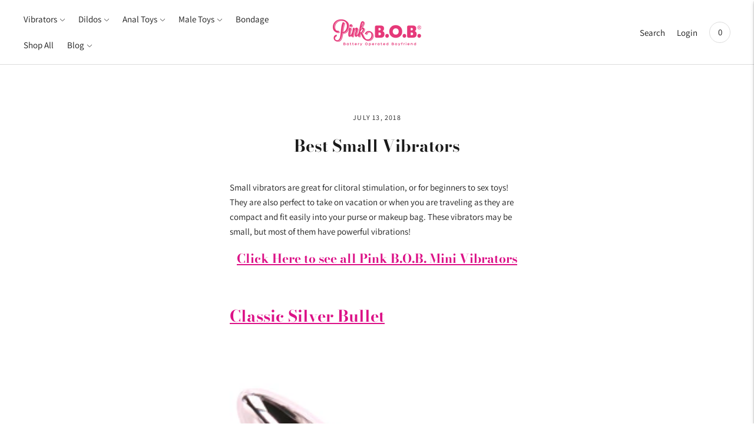

--- FILE ---
content_type: text/html; charset=utf-8
request_url: https://www.pinkbob.com/blogs/products/best-small-vibrators
body_size: 20435
content:
<!doctype html>

<!--
      ___                       ___           ___           ___
     /  /\                     /__/\         /  /\         /  /\
    /  /:/_                    \  \:\       /  /:/        /  /::\
   /  /:/ /\  ___     ___       \  \:\     /  /:/        /  /:/\:\
  /  /:/ /:/ /__/\   /  /\  ___  \  \:\   /  /:/  ___   /  /:/  \:\
 /__/:/ /:/  \  \:\ /  /:/ /__/\  \__\:\ /__/:/  /  /\ /__/:/ \__\:\
 \  \:\/:/    \  \:\  /:/  \  \:\ /  /:/ \  \:\ /  /:/ \  \:\ /  /:/
  \  \::/      \  \:\/:/    \  \:\  /:/   \  \:\  /:/   \  \:\  /:/
   \  \:\       \  \::/      \  \:\/:/     \  \:\/:/     \  \:\/:/
    \  \:\       \__\/        \  \::/       \  \::/       \  \::/
     \__\/                     \__\/         \__\/         \__\/

--------------------------------------------------------------------
#  Lorenza v3.1.3
#  Documentation: https://help.fluorescent.co/lorenza-next/
#  Purchase: https://themes.shopify.com/themes/lorenza
#  A product by Fluorescent: https://fluorescent.co/
--------------------------------------------------------------------

-->

<html class="no-js" lang="en">
<head>
  <meta charset="utf-8">
  <meta http-equiv="X-UA-Compatible" content="IE=edge,chrome=1">
  <meta name="viewport" content="width=device-width,initial-scale=1">
  <link rel="canonical" href="https://www.pinkbob.com/blogs/products/best-small-vibrators">

  
<title>Best Small Vibrators
&ndash; Pink B.O.B.</title><meta name="description" content="Small vibrators are great for clitoral stimulation, or for beginners to sex toys! They are also perfect to take on vacation or when you are traveling as they are compact and fit easily into your purse or makeup bag. These vibrators may be small, but most of them have powerful vibrations! Click Here to see all Pink B.O.">





  
  
  




<meta name="description" content="Small vibrators are great for clitoral stimulation, or for beginners to sex toys! They are also perfect to take on vacation or when you are traveling as they are compact and fit easily into your purse or makeup bag. These vibrators may be small, but most of them have powerful vibrations! Click Here to see all Pink B.O." />
<meta property="og:url" content="https://www.pinkbob.com/blogs/products/best-small-vibrators">
<meta property="og:site_name" content="Pink B.O.B.">
<meta property="og:type" content="article">
<meta property="og:title" content="Best Small Vibrators">
<meta property="og:description" content="Small vibrators are great for clitoral stimulation, or for beginners to sex toys! They are also perfect to take on vacation or when you are traveling as they are compact and fit easily into your purse or makeup bag. These vibrators may be small, but most of them have powerful vibrations! Click Here to see all Pink B.O.">
<meta property="og:image" content="http://cdn.shopify.com/s/files/1/0823/2849/files/2100-5_medium.jpg?v=1531500749">
<meta property="og:image:secure_url" content="https://cdn.shopify.com/s/files/1/0823/2849/files/2100-5_medium.jpg?v=1531500749">



<meta name="twitter:title" content="Best Small Vibrators">
<meta name="twitter:description" content="Small vibrators are great for clitoral stimulation, or for beginners to sex toys! They are also perfect to take on vacation or when you are traveling as they are compact and fit easily into your purse or makeup bag. These vibrators may be small, but most of them have powerful vibrations! Click Here to see all Pink B.O.">
<meta name="twitter:card" content="summary_large_image">
<meta name="twitter:image" content="https://cdn.shopify.com/s/files/1/0823/2849/files/2100-5_medium.jpg?v=1531500749">
<meta name="twitter:image:width" content="480">
<meta name="twitter:image:height" content="480">


  <script>
  console.log('THEME v3.1.3 by Fluorescent');

  document.documentElement.className = document.documentElement.className.replace('no-js', '');

  window.theme = {
    version: 'v3.1.3',
    moneyFormat: "$ {{amount}}",
    strings: {
      name: "Pink B.O.B.",
      addToCart: "Add to cart",
      soldOut: "Sold out",
      unavailable: "Unavailable",
      quickCartCheckout: "Go to Checkout",
      collection: {
        filter: "Filter",
        sort: "Sort",
        apply: "Apply",
        show: "Show",
        manual: "Translation missing: en.collections.sort.manual",
        price_ascending: "Translation missing: en.collections.sort.price_ascending",
        price_descending: "Translation missing: en.collections.sort.price_descending",
        title_ascending: "Translation missing: en.collections.sort.title_ascending",
        title_descending: "Translation missing: en.collections.sort.title_descending",
        created_ascending: "Translation missing: en.collections.sort.created_ascending",
        created_descending: "Translation missing: en.collections.sort.created_descending",
        best_selling: "Translation missing: en.collections.sort.best_selling",
      },

      cart: {
        general: {
          currency: "Currency",
          empty: "Your cart is currently empty."
        }
      },
      general: {
        menu: {
          logout: "Logout",
          login_register: "Login \/ Register"
        },
        products: {
          recently_viewed: "Recently Viewed",
          no_recently_viewed: "No recently viewed items."
        },
        search: {
          search: "Search",
          no_results: "Try checking your spelling or using different words.",
          placeholder: "Search",
          quick_search: "Quick search",
          quick_search_results: {
            one: "Result",
            other: "Results"
          },
          submit: "Submit"
        }
      },
      products: {
        product: {
          view: "View the full product",
          total_reviews: "reviews",
          write_review: "Write a review",
          share_heading: "Share",
          unavailable: "Unavailable",
          unitPrice: "Unit price",
          unitPriceSeparator: "per"
        }
      },
      layout: {
        cart: {
          title: "Cart"
        }
      },
      search: {
        headings: {
          articles: "Articles",
          pages: "Pages",
          products: "Products"
        },
        view_all: "View all",
        no_results: "We found no search results for",
        nothing_found: "Nothing found",
        no_product_results: "No product results for",
        no_page_results: "No page results for",
        no_article_results: "No article results for"
      }
    },
    routes: {
      root: "/",
      cart: {
        base: "/cart",
        add: "/cart/add",
        change: "/cart/change",
        clear: "/cart/clear",
      },
      // Manual routes until Shopify adds support
      products: "/products",
      productRecommendations: "/recommendations/products"
    },
  }

  
</script>
  

<style>
  @font-face {
  font-family: "Bodoni Moda";
  font-weight: 700;
  font-style: normal;
  src: url("//www.pinkbob.com/cdn/fonts/bodoni_moda/bodonimoda_n7.837502b3cbe406d2c6f311e87870fa9980b0b36a.woff2") format("woff2"),
       url("//www.pinkbob.com/cdn/fonts/bodoni_moda/bodonimoda_n7.c198e1cda930f96f6ae1aa8ef8facc95a64cfd1f.woff") format("woff");
}


  @font-face {
  font-family: "Bodoni Moda";
  font-weight: 700;
  font-style: normal;
  src: url("//www.pinkbob.com/cdn/fonts/bodoni_moda/bodonimoda_n7.837502b3cbe406d2c6f311e87870fa9980b0b36a.woff2") format("woff2"),
       url("//www.pinkbob.com/cdn/fonts/bodoni_moda/bodonimoda_n7.c198e1cda930f96f6ae1aa8ef8facc95a64cfd1f.woff") format("woff");
}

  @font-face {
  font-family: "Bodoni Moda";
  font-weight: 800;
  font-style: normal;
  src: url("//www.pinkbob.com/cdn/fonts/bodoni_moda/bodonimoda_n8.6ac35e0357e3d68419e55c409525fc9414834bcc.woff2") format("woff2"),
       url("//www.pinkbob.com/cdn/fonts/bodoni_moda/bodonimoda_n8.c46b5a7eedc714044f541fb9253db280f3003bb8.woff") format("woff");
}

  @font-face {
  font-family: "Bodoni Moda";
  font-weight: 700;
  font-style: italic;
  src: url("//www.pinkbob.com/cdn/fonts/bodoni_moda/bodonimoda_i7.c902c4a34af6b706633407846994e4897be8e785.woff2") format("woff2"),
       url("//www.pinkbob.com/cdn/fonts/bodoni_moda/bodonimoda_i7.0a6dd16bb377985b19c32de01ccef400d1fe1aa6.woff") format("woff");
}


  @font-face {
  font-family: Assistant;
  font-weight: 400;
  font-style: normal;
  src: url("//www.pinkbob.com/cdn/fonts/assistant/assistant_n4.9120912a469cad1cc292572851508ca49d12e768.woff2") format("woff2"),
       url("//www.pinkbob.com/cdn/fonts/assistant/assistant_n4.6e9875ce64e0fefcd3f4446b7ec9036b3ddd2985.woff") format("woff");
}

  @font-face {
  font-family: Assistant;
  font-weight: 500;
  font-style: normal;
  src: url("//www.pinkbob.com/cdn/fonts/assistant/assistant_n5.26caedc0c0f332f957d0fb6b24adee050844cce5.woff2") format("woff2"),
       url("//www.pinkbob.com/cdn/fonts/assistant/assistant_n5.d09f0488bf8aadd48534c94ac3f185fbc9ddb168.woff") format("woff");
}

  
  

  
  

  :root {
    --color-accent: #dc1287;
    --color-text: #1b1b1b;
    --color-text-meta: rgba(27, 27, 27, 0.7);
    --color-button-bg: #f4f4f4;
    --color-button-hover-bg: #e7e7e7;
    --color-button-active-bg: #dbdbdb;
    --color-bg: #ffffff;
    --color-bg-transparent: rgba(255, 255, 255, 0.8);
    --color-bg-contrast: #f2f2f2;
    --color-bg-darker: #f7f7f7;
    --color-background-meta: #f5f5f5;
    --color-border: #dedede;
    --color-border-darker: #b8b8b8;
    --color-border-darkest: #9e9e9e;
    --color-input-text: #606060;
    --color-input-inactive-text: rgba(96, 96, 96, 0.7);
    --color-icon: #9c9c9c;
    --color-icon-darker: #767676;
    --color-icon-darkerest: #5c5c5c;
    --color-primary-button-bg: #dc1287;
    --color-primary-button-active-bg: #c41079;
    --color-secondary-button-text: #1b1b1b;
    --color-sale-badge: #dc1287;
    --color-sold-out-badge: #1b1b1b;
    --color-success-message: #00730b;
    --color-error-message: #dd2200;

    --color-contrast-text: #262626;
    --color-contrast-text-meta: rgba(38, 38, 38, 0.7);
    --color-contrast-bg: #f9f9f9;
    --color-contrast-border: #d6d6d6;
    --color-contrast-border-darker: #b0b0b0;
    --color-contrast-border-darkest: #969696;
    --color-contrast-input-text: #5e5e5e;
    --color-contrast-input-inactive-text: rgba(94, 94, 94, 0.7);
    --color-contrast-icon: #939393;

    --color-header-text: #171717;
    --color-header-bg: #ffffff;
    --color-header-border: #dcdcdc;
    --color-header-border-darken: #c3c3c3;

    --color-footer-text: #ffffff;
    --color-footer-text-meta: rgba(255, 255, 255, 0.7);
    --color-footer-bg: #a3104b;
    --color-footer-border: #f57f9a;
    --color-footer-button-bg: #a3104b;
    --color-footer-button-bg-lighter: #ba1256;
    --color-footer-button-text: #ffffff;

    --color-navigation-text: #151515;
    --color-navigation-text-meta: rgba(21, 21, 21, 0.7);
    --color-navigation-bg: #ffffff;
    --color-navigation-bg-darker: #f2f2f2;
    --color-navigation-feature: rgba(21, 21, 21, 0.05);

    --color-drawer-text: #151515;
    --color-drawer-text-meta: rgba(21, 21, 21, 0.7);
    --color-drawer-bg: #ffffff;
    --color-drawer-bg-darker: #f2f2f2;
    --color-drawer-background-meta: #f5f5f5;
    --color-drawer-border: #d6d6d6;
    --color-drawer-border-darker: #b0b0b0;
    --color-drawer-border-darkest: #969696;
    --color-drawer-input-text: #5e5e5e;
    --color-drawer-input-inactive-text: rgba(94, 94, 94, 0.7);
    --color-drawer-icon: #939393;
    --color-drawer-icon-darker: #6d6d6d;

    --color-placeholder-bg: #fafafa;

    --color-bg-overlay: rgba(27, 27, 27, 0.25);

    --color-qs-highlight: rgba(21, 21, 21, 0.1);

    --font-logo: "Bodoni Moda", serif;
    --font-logo-weight: 700;
    --font-logo-style: normal;

    --font-heading: "Bodoni Moda", serif;
    --font-heading-weight: 700;
    --font-heading-style: normal;
    --font-heading-bold-weight: 800;

    --font-body: Assistant, sans-serif;
    --font-body-weight: 400;
    --font-body-style: normal;
    --font-body-bold-weight: 500;

    --font-size-body-extra-small: 12px;
    --font-size-body-small: 13px;
    --font-size-body-base: 15px;
    --font-size-body-large: 17px;
    --font-size-body-extra-large: 20px;

    --font-size-heading-display: 32px;
    --font-size-heading-1: 28px;
    --font-size-heading-1-small: 24px;
    --font-size-heading-2: 20px;
    --font-size-heading-3: 18px;

    --section-vertical-spacing: 40px;
    --section-vertical-spacing-desktop: 80px;
    --section-vertical-spacing-tall: 80px;
    --section-vertical-spacing-tall-desktop: 160px;
  }
</style>
  <link href="//www.pinkbob.com/cdn/shop/t/6/assets/index.css?v=133864631178036262011611010144" rel="stylesheet" type="text/css" media="all" />
  <style>
  .accordion__group:after {
    background-color: var(--color-icon);
    -webkit-mask: url(//www.pinkbob.com/cdn/shop/t/6/assets/chevron-down.svg?v=14797827152027912471611007848) 50% 50% no-repeat;
    mask: url(//www.pinkbob.com/cdn/shop/t/6/assets/chevron-down.svg?v=14797827152027912471611007848) 50% 50% no-repeat;
  }
</style>

  <script>window.performance && window.performance.mark && window.performance.mark('shopify.content_for_header.start');</script><meta id="shopify-digital-wallet" name="shopify-digital-wallet" content="/8232849/digital_wallets/dialog">
<meta name="shopify-checkout-api-token" content="cab5b4237b231234a5080cf374c37031">
<meta id="in-context-paypal-metadata" data-shop-id="8232849" data-venmo-supported="true" data-environment="production" data-locale="en_US" data-paypal-v4="true" data-currency="USD">
<link rel="alternate" type="application/atom+xml" title="Feed" href="/blogs/products.atom" />
<script async="async" src="/checkouts/internal/preloads.js?locale=en-US"></script>
<script id="shopify-features" type="application/json">{"accessToken":"cab5b4237b231234a5080cf374c37031","betas":["rich-media-storefront-analytics"],"domain":"www.pinkbob.com","predictiveSearch":true,"shopId":8232849,"locale":"en"}</script>
<script>var Shopify = Shopify || {};
Shopify.shop = "pinkbob.myshopify.com";
Shopify.locale = "en";
Shopify.currency = {"active":"USD","rate":"1.0"};
Shopify.country = "US";
Shopify.theme = {"name":"Lorenza","id":98288730171,"schema_name":"Lorenza","schema_version":"3.1.3","theme_store_id":798,"role":"main"};
Shopify.theme.handle = "null";
Shopify.theme.style = {"id":null,"handle":null};
Shopify.cdnHost = "www.pinkbob.com/cdn";
Shopify.routes = Shopify.routes || {};
Shopify.routes.root = "/";</script>
<script type="module">!function(o){(o.Shopify=o.Shopify||{}).modules=!0}(window);</script>
<script>!function(o){function n(){var o=[];function n(){o.push(Array.prototype.slice.apply(arguments))}return n.q=o,n}var t=o.Shopify=o.Shopify||{};t.loadFeatures=n(),t.autoloadFeatures=n()}(window);</script>
<script id="shop-js-analytics" type="application/json">{"pageType":"article"}</script>
<script defer="defer" async type="module" src="//www.pinkbob.com/cdn/shopifycloud/shop-js/modules/v2/client.init-shop-cart-sync_BT-GjEfc.en.esm.js"></script>
<script defer="defer" async type="module" src="//www.pinkbob.com/cdn/shopifycloud/shop-js/modules/v2/chunk.common_D58fp_Oc.esm.js"></script>
<script defer="defer" async type="module" src="//www.pinkbob.com/cdn/shopifycloud/shop-js/modules/v2/chunk.modal_xMitdFEc.esm.js"></script>
<script type="module">
  await import("//www.pinkbob.com/cdn/shopifycloud/shop-js/modules/v2/client.init-shop-cart-sync_BT-GjEfc.en.esm.js");
await import("//www.pinkbob.com/cdn/shopifycloud/shop-js/modules/v2/chunk.common_D58fp_Oc.esm.js");
await import("//www.pinkbob.com/cdn/shopifycloud/shop-js/modules/v2/chunk.modal_xMitdFEc.esm.js");

  window.Shopify.SignInWithShop?.initShopCartSync?.({"fedCMEnabled":true,"windoidEnabled":true});

</script>
<script>(function() {
  var isLoaded = false;
  function asyncLoad() {
    if (isLoaded) return;
    isLoaded = true;
    var urls = ["https:\/\/d174f84q5mcorf.cloudfront.net\/v2\/30JsYoSwQG_Ux06DQA0sPQ\/zaius-shopify.js?shop=pinkbob.myshopify.com","https:\/\/www.orderlogicapp.com\/embedded_js\/production_base.js?1552684335\u0026shop=pinkbob.myshopify.com","https:\/\/cdn.shopify.com\/s\/files\/1\/0823\/2849\/t\/6\/assets\/pop_8232849.js?v=1674573974\u0026shop=pinkbob.myshopify.com"];
    for (var i = 0; i < urls.length; i++) {
      var s = document.createElement('script');
      s.type = 'text/javascript';
      s.async = true;
      s.src = urls[i];
      var x = document.getElementsByTagName('script')[0];
      x.parentNode.insertBefore(s, x);
    }
  };
  if(window.attachEvent) {
    window.attachEvent('onload', asyncLoad);
  } else {
    window.addEventListener('load', asyncLoad, false);
  }
})();</script>
<script id="__st">var __st={"a":8232849,"offset":-18000,"reqid":"c64227eb-5c8c-493f-b362-38f690323f5a-1769305069","pageurl":"www.pinkbob.com\/blogs\/products\/best-small-vibrators","s":"articles-12729876539","u":"a75d9bcea6f4","p":"article","rtyp":"article","rid":12729876539};</script>
<script>window.ShopifyPaypalV4VisibilityTracking = true;</script>
<script id="captcha-bootstrap">!function(){'use strict';const t='contact',e='account',n='new_comment',o=[[t,t],['blogs',n],['comments',n],[t,'customer']],c=[[e,'customer_login'],[e,'guest_login'],[e,'recover_customer_password'],[e,'create_customer']],r=t=>t.map((([t,e])=>`form[action*='/${t}']:not([data-nocaptcha='true']) input[name='form_type'][value='${e}']`)).join(','),a=t=>()=>t?[...document.querySelectorAll(t)].map((t=>t.form)):[];function s(){const t=[...o],e=r(t);return a(e)}const i='password',u='form_key',d=['recaptcha-v3-token','g-recaptcha-response','h-captcha-response',i],f=()=>{try{return window.sessionStorage}catch{return}},m='__shopify_v',_=t=>t.elements[u];function p(t,e,n=!1){try{const o=window.sessionStorage,c=JSON.parse(o.getItem(e)),{data:r}=function(t){const{data:e,action:n}=t;return t[m]||n?{data:e,action:n}:{data:t,action:n}}(c);for(const[e,n]of Object.entries(r))t.elements[e]&&(t.elements[e].value=n);n&&o.removeItem(e)}catch(o){console.error('form repopulation failed',{error:o})}}const l='form_type',E='cptcha';function T(t){t.dataset[E]=!0}const w=window,h=w.document,L='Shopify',v='ce_forms',y='captcha';let A=!1;((t,e)=>{const n=(g='f06e6c50-85a8-45c8-87d0-21a2b65856fe',I='https://cdn.shopify.com/shopifycloud/storefront-forms-hcaptcha/ce_storefront_forms_captcha_hcaptcha.v1.5.2.iife.js',D={infoText:'Protected by hCaptcha',privacyText:'Privacy',termsText:'Terms'},(t,e,n)=>{const o=w[L][v],c=o.bindForm;if(c)return c(t,g,e,D).then(n);var r;o.q.push([[t,g,e,D],n]),r=I,A||(h.body.append(Object.assign(h.createElement('script'),{id:'captcha-provider',async:!0,src:r})),A=!0)});var g,I,D;w[L]=w[L]||{},w[L][v]=w[L][v]||{},w[L][v].q=[],w[L][y]=w[L][y]||{},w[L][y].protect=function(t,e){n(t,void 0,e),T(t)},Object.freeze(w[L][y]),function(t,e,n,w,h,L){const[v,y,A,g]=function(t,e,n){const i=e?o:[],u=t?c:[],d=[...i,...u],f=r(d),m=r(i),_=r(d.filter((([t,e])=>n.includes(e))));return[a(f),a(m),a(_),s()]}(w,h,L),I=t=>{const e=t.target;return e instanceof HTMLFormElement?e:e&&e.form},D=t=>v().includes(t);t.addEventListener('submit',(t=>{const e=I(t);if(!e)return;const n=D(e)&&!e.dataset.hcaptchaBound&&!e.dataset.recaptchaBound,o=_(e),c=g().includes(e)&&(!o||!o.value);(n||c)&&t.preventDefault(),c&&!n&&(function(t){try{if(!f())return;!function(t){const e=f();if(!e)return;const n=_(t);if(!n)return;const o=n.value;o&&e.removeItem(o)}(t);const e=Array.from(Array(32),(()=>Math.random().toString(36)[2])).join('');!function(t,e){_(t)||t.append(Object.assign(document.createElement('input'),{type:'hidden',name:u})),t.elements[u].value=e}(t,e),function(t,e){const n=f();if(!n)return;const o=[...t.querySelectorAll(`input[type='${i}']`)].map((({name:t})=>t)),c=[...d,...o],r={};for(const[a,s]of new FormData(t).entries())c.includes(a)||(r[a]=s);n.setItem(e,JSON.stringify({[m]:1,action:t.action,data:r}))}(t,e)}catch(e){console.error('failed to persist form',e)}}(e),e.submit())}));const S=(t,e)=>{t&&!t.dataset[E]&&(n(t,e.some((e=>e===t))),T(t))};for(const o of['focusin','change'])t.addEventListener(o,(t=>{const e=I(t);D(e)&&S(e,y())}));const B=e.get('form_key'),M=e.get(l),P=B&&M;t.addEventListener('DOMContentLoaded',(()=>{const t=y();if(P)for(const e of t)e.elements[l].value===M&&p(e,B);[...new Set([...A(),...v().filter((t=>'true'===t.dataset.shopifyCaptcha))])].forEach((e=>S(e,t)))}))}(h,new URLSearchParams(w.location.search),n,t,e,['guest_login'])})(!0,!0)}();</script>
<script integrity="sha256-4kQ18oKyAcykRKYeNunJcIwy7WH5gtpwJnB7kiuLZ1E=" data-source-attribution="shopify.loadfeatures" defer="defer" src="//www.pinkbob.com/cdn/shopifycloud/storefront/assets/storefront/load_feature-a0a9edcb.js" crossorigin="anonymous"></script>
<script data-source-attribution="shopify.dynamic_checkout.dynamic.init">var Shopify=Shopify||{};Shopify.PaymentButton=Shopify.PaymentButton||{isStorefrontPortableWallets:!0,init:function(){window.Shopify.PaymentButton.init=function(){};var t=document.createElement("script");t.src="https://www.pinkbob.com/cdn/shopifycloud/portable-wallets/latest/portable-wallets.en.js",t.type="module",document.head.appendChild(t)}};
</script>
<script data-source-attribution="shopify.dynamic_checkout.buyer_consent">
  function portableWalletsHideBuyerConsent(e){var t=document.getElementById("shopify-buyer-consent"),n=document.getElementById("shopify-subscription-policy-button");t&&n&&(t.classList.add("hidden"),t.setAttribute("aria-hidden","true"),n.removeEventListener("click",e))}function portableWalletsShowBuyerConsent(e){var t=document.getElementById("shopify-buyer-consent"),n=document.getElementById("shopify-subscription-policy-button");t&&n&&(t.classList.remove("hidden"),t.removeAttribute("aria-hidden"),n.addEventListener("click",e))}window.Shopify?.PaymentButton&&(window.Shopify.PaymentButton.hideBuyerConsent=portableWalletsHideBuyerConsent,window.Shopify.PaymentButton.showBuyerConsent=portableWalletsShowBuyerConsent);
</script>
<script data-source-attribution="shopify.dynamic_checkout.cart.bootstrap">document.addEventListener("DOMContentLoaded",(function(){function t(){return document.querySelector("shopify-accelerated-checkout-cart, shopify-accelerated-checkout")}if(t())Shopify.PaymentButton.init();else{new MutationObserver((function(e,n){t()&&(Shopify.PaymentButton.init(),n.disconnect())})).observe(document.body,{childList:!0,subtree:!0})}}));
</script>
<link id="shopify-accelerated-checkout-styles" rel="stylesheet" media="screen" href="https://www.pinkbob.com/cdn/shopifycloud/portable-wallets/latest/accelerated-checkout-backwards-compat.css" crossorigin="anonymous">
<style id="shopify-accelerated-checkout-cart">
        #shopify-buyer-consent {
  margin-top: 1em;
  display: inline-block;
  width: 100%;
}

#shopify-buyer-consent.hidden {
  display: none;
}

#shopify-subscription-policy-button {
  background: none;
  border: none;
  padding: 0;
  text-decoration: underline;
  font-size: inherit;
  cursor: pointer;
}

#shopify-subscription-policy-button::before {
  box-shadow: none;
}

      </style>

<script>window.performance && window.performance.mark && window.performance.mark('shopify.content_for_header.end');</script>

<script src="https://cdn.shopify.com/extensions/1aff304a-11ec-47a0-aee1-7f4ae56792d4/tydal-popups-email-pop-ups-4/assets/pop-app-embed.js" type="text/javascript" defer="defer"></script>
<link href="https://monorail-edge.shopifysvc.com" rel="dns-prefetch">
<script>(function(){if ("sendBeacon" in navigator && "performance" in window) {try {var session_token_from_headers = performance.getEntriesByType('navigation')[0].serverTiming.find(x => x.name == '_s').description;} catch {var session_token_from_headers = undefined;}var session_cookie_matches = document.cookie.match(/_shopify_s=([^;]*)/);var session_token_from_cookie = session_cookie_matches && session_cookie_matches.length === 2 ? session_cookie_matches[1] : "";var session_token = session_token_from_headers || session_token_from_cookie || "";function handle_abandonment_event(e) {var entries = performance.getEntries().filter(function(entry) {return /monorail-edge.shopifysvc.com/.test(entry.name);});if (!window.abandonment_tracked && entries.length === 0) {window.abandonment_tracked = true;var currentMs = Date.now();var navigation_start = performance.timing.navigationStart;var payload = {shop_id: 8232849,url: window.location.href,navigation_start,duration: currentMs - navigation_start,session_token,page_type: "article"};window.navigator.sendBeacon("https://monorail-edge.shopifysvc.com/v1/produce", JSON.stringify({schema_id: "online_store_buyer_site_abandonment/1.1",payload: payload,metadata: {event_created_at_ms: currentMs,event_sent_at_ms: currentMs}}));}}window.addEventListener('pagehide', handle_abandonment_event);}}());</script>
<script id="web-pixels-manager-setup">(function e(e,d,r,n,o){if(void 0===o&&(o={}),!Boolean(null===(a=null===(i=window.Shopify)||void 0===i?void 0:i.analytics)||void 0===a?void 0:a.replayQueue)){var i,a;window.Shopify=window.Shopify||{};var t=window.Shopify;t.analytics=t.analytics||{};var s=t.analytics;s.replayQueue=[],s.publish=function(e,d,r){return s.replayQueue.push([e,d,r]),!0};try{self.performance.mark("wpm:start")}catch(e){}var l=function(){var e={modern:/Edge?\/(1{2}[4-9]|1[2-9]\d|[2-9]\d{2}|\d{4,})\.\d+(\.\d+|)|Firefox\/(1{2}[4-9]|1[2-9]\d|[2-9]\d{2}|\d{4,})\.\d+(\.\d+|)|Chrom(ium|e)\/(9{2}|\d{3,})\.\d+(\.\d+|)|(Maci|X1{2}).+ Version\/(15\.\d+|(1[6-9]|[2-9]\d|\d{3,})\.\d+)([,.]\d+|)( \(\w+\)|)( Mobile\/\w+|) Safari\/|Chrome.+OPR\/(9{2}|\d{3,})\.\d+\.\d+|(CPU[ +]OS|iPhone[ +]OS|CPU[ +]iPhone|CPU IPhone OS|CPU iPad OS)[ +]+(15[._]\d+|(1[6-9]|[2-9]\d|\d{3,})[._]\d+)([._]\d+|)|Android:?[ /-](13[3-9]|1[4-9]\d|[2-9]\d{2}|\d{4,})(\.\d+|)(\.\d+|)|Android.+Firefox\/(13[5-9]|1[4-9]\d|[2-9]\d{2}|\d{4,})\.\d+(\.\d+|)|Android.+Chrom(ium|e)\/(13[3-9]|1[4-9]\d|[2-9]\d{2}|\d{4,})\.\d+(\.\d+|)|SamsungBrowser\/([2-9]\d|\d{3,})\.\d+/,legacy:/Edge?\/(1[6-9]|[2-9]\d|\d{3,})\.\d+(\.\d+|)|Firefox\/(5[4-9]|[6-9]\d|\d{3,})\.\d+(\.\d+|)|Chrom(ium|e)\/(5[1-9]|[6-9]\d|\d{3,})\.\d+(\.\d+|)([\d.]+$|.*Safari\/(?![\d.]+ Edge\/[\d.]+$))|(Maci|X1{2}).+ Version\/(10\.\d+|(1[1-9]|[2-9]\d|\d{3,})\.\d+)([,.]\d+|)( \(\w+\)|)( Mobile\/\w+|) Safari\/|Chrome.+OPR\/(3[89]|[4-9]\d|\d{3,})\.\d+\.\d+|(CPU[ +]OS|iPhone[ +]OS|CPU[ +]iPhone|CPU IPhone OS|CPU iPad OS)[ +]+(10[._]\d+|(1[1-9]|[2-9]\d|\d{3,})[._]\d+)([._]\d+|)|Android:?[ /-](13[3-9]|1[4-9]\d|[2-9]\d{2}|\d{4,})(\.\d+|)(\.\d+|)|Mobile Safari.+OPR\/([89]\d|\d{3,})\.\d+\.\d+|Android.+Firefox\/(13[5-9]|1[4-9]\d|[2-9]\d{2}|\d{4,})\.\d+(\.\d+|)|Android.+Chrom(ium|e)\/(13[3-9]|1[4-9]\d|[2-9]\d{2}|\d{4,})\.\d+(\.\d+|)|Android.+(UC? ?Browser|UCWEB|U3)[ /]?(15\.([5-9]|\d{2,})|(1[6-9]|[2-9]\d|\d{3,})\.\d+)\.\d+|SamsungBrowser\/(5\.\d+|([6-9]|\d{2,})\.\d+)|Android.+MQ{2}Browser\/(14(\.(9|\d{2,})|)|(1[5-9]|[2-9]\d|\d{3,})(\.\d+|))(\.\d+|)|K[Aa][Ii]OS\/(3\.\d+|([4-9]|\d{2,})\.\d+)(\.\d+|)/},d=e.modern,r=e.legacy,n=navigator.userAgent;return n.match(d)?"modern":n.match(r)?"legacy":"unknown"}(),u="modern"===l?"modern":"legacy",c=(null!=n?n:{modern:"",legacy:""})[u],f=function(e){return[e.baseUrl,"/wpm","/b",e.hashVersion,"modern"===e.buildTarget?"m":"l",".js"].join("")}({baseUrl:d,hashVersion:r,buildTarget:u}),m=function(e){var d=e.version,r=e.bundleTarget,n=e.surface,o=e.pageUrl,i=e.monorailEndpoint;return{emit:function(e){var a=e.status,t=e.errorMsg,s=(new Date).getTime(),l=JSON.stringify({metadata:{event_sent_at_ms:s},events:[{schema_id:"web_pixels_manager_load/3.1",payload:{version:d,bundle_target:r,page_url:o,status:a,surface:n,error_msg:t},metadata:{event_created_at_ms:s}}]});if(!i)return console&&console.warn&&console.warn("[Web Pixels Manager] No Monorail endpoint provided, skipping logging."),!1;try{return self.navigator.sendBeacon.bind(self.navigator)(i,l)}catch(e){}var u=new XMLHttpRequest;try{return u.open("POST",i,!0),u.setRequestHeader("Content-Type","text/plain"),u.send(l),!0}catch(e){return console&&console.warn&&console.warn("[Web Pixels Manager] Got an unhandled error while logging to Monorail."),!1}}}}({version:r,bundleTarget:l,surface:e.surface,pageUrl:self.location.href,monorailEndpoint:e.monorailEndpoint});try{o.browserTarget=l,function(e){var d=e.src,r=e.async,n=void 0===r||r,o=e.onload,i=e.onerror,a=e.sri,t=e.scriptDataAttributes,s=void 0===t?{}:t,l=document.createElement("script"),u=document.querySelector("head"),c=document.querySelector("body");if(l.async=n,l.src=d,a&&(l.integrity=a,l.crossOrigin="anonymous"),s)for(var f in s)if(Object.prototype.hasOwnProperty.call(s,f))try{l.dataset[f]=s[f]}catch(e){}if(o&&l.addEventListener("load",o),i&&l.addEventListener("error",i),u)u.appendChild(l);else{if(!c)throw new Error("Did not find a head or body element to append the script");c.appendChild(l)}}({src:f,async:!0,onload:function(){if(!function(){var e,d;return Boolean(null===(d=null===(e=window.Shopify)||void 0===e?void 0:e.analytics)||void 0===d?void 0:d.initialized)}()){var d=window.webPixelsManager.init(e)||void 0;if(d){var r=window.Shopify.analytics;r.replayQueue.forEach((function(e){var r=e[0],n=e[1],o=e[2];d.publishCustomEvent(r,n,o)})),r.replayQueue=[],r.publish=d.publishCustomEvent,r.visitor=d.visitor,r.initialized=!0}}},onerror:function(){return m.emit({status:"failed",errorMsg:"".concat(f," has failed to load")})},sri:function(e){var d=/^sha384-[A-Za-z0-9+/=]+$/;return"string"==typeof e&&d.test(e)}(c)?c:"",scriptDataAttributes:o}),m.emit({status:"loading"})}catch(e){m.emit({status:"failed",errorMsg:(null==e?void 0:e.message)||"Unknown error"})}}})({shopId: 8232849,storefrontBaseUrl: "https://www.pinkbob.com",extensionsBaseUrl: "https://extensions.shopifycdn.com/cdn/shopifycloud/web-pixels-manager",monorailEndpoint: "https://monorail-edge.shopifysvc.com/unstable/produce_batch",surface: "storefront-renderer",enabledBetaFlags: ["2dca8a86"],webPixelsConfigList: [{"id":"53674043","eventPayloadVersion":"v1","runtimeContext":"LAX","scriptVersion":"1","type":"CUSTOM","privacyPurposes":["ANALYTICS"],"name":"Google Analytics tag (migrated)"},{"id":"shopify-app-pixel","configuration":"{}","eventPayloadVersion":"v1","runtimeContext":"STRICT","scriptVersion":"0450","apiClientId":"shopify-pixel","type":"APP","privacyPurposes":["ANALYTICS","MARKETING"]},{"id":"shopify-custom-pixel","eventPayloadVersion":"v1","runtimeContext":"LAX","scriptVersion":"0450","apiClientId":"shopify-pixel","type":"CUSTOM","privacyPurposes":["ANALYTICS","MARKETING"]}],isMerchantRequest: false,initData: {"shop":{"name":"Pink B.O.B.","paymentSettings":{"currencyCode":"USD"},"myshopifyDomain":"pinkbob.myshopify.com","countryCode":"US","storefrontUrl":"https:\/\/www.pinkbob.com"},"customer":null,"cart":null,"checkout":null,"productVariants":[],"purchasingCompany":null},},"https://www.pinkbob.com/cdn","fcfee988w5aeb613cpc8e4bc33m6693e112",{"modern":"","legacy":""},{"shopId":"8232849","storefrontBaseUrl":"https:\/\/www.pinkbob.com","extensionBaseUrl":"https:\/\/extensions.shopifycdn.com\/cdn\/shopifycloud\/web-pixels-manager","surface":"storefront-renderer","enabledBetaFlags":"[\"2dca8a86\"]","isMerchantRequest":"false","hashVersion":"fcfee988w5aeb613cpc8e4bc33m6693e112","publish":"custom","events":"[[\"page_viewed\",{}]]"});</script><script>
  window.ShopifyAnalytics = window.ShopifyAnalytics || {};
  window.ShopifyAnalytics.meta = window.ShopifyAnalytics.meta || {};
  window.ShopifyAnalytics.meta.currency = 'USD';
  var meta = {"page":{"pageType":"article","resourceType":"article","resourceId":12729876539,"requestId":"c64227eb-5c8c-493f-b362-38f690323f5a-1769305069"}};
  for (var attr in meta) {
    window.ShopifyAnalytics.meta[attr] = meta[attr];
  }
</script>
<script class="analytics">
  (function () {
    var customDocumentWrite = function(content) {
      var jquery = null;

      if (window.jQuery) {
        jquery = window.jQuery;
      } else if (window.Checkout && window.Checkout.$) {
        jquery = window.Checkout.$;
      }

      if (jquery) {
        jquery('body').append(content);
      }
    };

    var hasLoggedConversion = function(token) {
      if (token) {
        return document.cookie.indexOf('loggedConversion=' + token) !== -1;
      }
      return false;
    }

    var setCookieIfConversion = function(token) {
      if (token) {
        var twoMonthsFromNow = new Date(Date.now());
        twoMonthsFromNow.setMonth(twoMonthsFromNow.getMonth() + 2);

        document.cookie = 'loggedConversion=' + token + '; expires=' + twoMonthsFromNow;
      }
    }

    var trekkie = window.ShopifyAnalytics.lib = window.trekkie = window.trekkie || [];
    if (trekkie.integrations) {
      return;
    }
    trekkie.methods = [
      'identify',
      'page',
      'ready',
      'track',
      'trackForm',
      'trackLink'
    ];
    trekkie.factory = function(method) {
      return function() {
        var args = Array.prototype.slice.call(arguments);
        args.unshift(method);
        trekkie.push(args);
        return trekkie;
      };
    };
    for (var i = 0; i < trekkie.methods.length; i++) {
      var key = trekkie.methods[i];
      trekkie[key] = trekkie.factory(key);
    }
    trekkie.load = function(config) {
      trekkie.config = config || {};
      trekkie.config.initialDocumentCookie = document.cookie;
      var first = document.getElementsByTagName('script')[0];
      var script = document.createElement('script');
      script.type = 'text/javascript';
      script.onerror = function(e) {
        var scriptFallback = document.createElement('script');
        scriptFallback.type = 'text/javascript';
        scriptFallback.onerror = function(error) {
                var Monorail = {
      produce: function produce(monorailDomain, schemaId, payload) {
        var currentMs = new Date().getTime();
        var event = {
          schema_id: schemaId,
          payload: payload,
          metadata: {
            event_created_at_ms: currentMs,
            event_sent_at_ms: currentMs
          }
        };
        return Monorail.sendRequest("https://" + monorailDomain + "/v1/produce", JSON.stringify(event));
      },
      sendRequest: function sendRequest(endpointUrl, payload) {
        // Try the sendBeacon API
        if (window && window.navigator && typeof window.navigator.sendBeacon === 'function' && typeof window.Blob === 'function' && !Monorail.isIos12()) {
          var blobData = new window.Blob([payload], {
            type: 'text/plain'
          });

          if (window.navigator.sendBeacon(endpointUrl, blobData)) {
            return true;
          } // sendBeacon was not successful

        } // XHR beacon

        var xhr = new XMLHttpRequest();

        try {
          xhr.open('POST', endpointUrl);
          xhr.setRequestHeader('Content-Type', 'text/plain');
          xhr.send(payload);
        } catch (e) {
          console.log(e);
        }

        return false;
      },
      isIos12: function isIos12() {
        return window.navigator.userAgent.lastIndexOf('iPhone; CPU iPhone OS 12_') !== -1 || window.navigator.userAgent.lastIndexOf('iPad; CPU OS 12_') !== -1;
      }
    };
    Monorail.produce('monorail-edge.shopifysvc.com',
      'trekkie_storefront_load_errors/1.1',
      {shop_id: 8232849,
      theme_id: 98288730171,
      app_name: "storefront",
      context_url: window.location.href,
      source_url: "//www.pinkbob.com/cdn/s/trekkie.storefront.8d95595f799fbf7e1d32231b9a28fd43b70c67d3.min.js"});

        };
        scriptFallback.async = true;
        scriptFallback.src = '//www.pinkbob.com/cdn/s/trekkie.storefront.8d95595f799fbf7e1d32231b9a28fd43b70c67d3.min.js';
        first.parentNode.insertBefore(scriptFallback, first);
      };
      script.async = true;
      script.src = '//www.pinkbob.com/cdn/s/trekkie.storefront.8d95595f799fbf7e1d32231b9a28fd43b70c67d3.min.js';
      first.parentNode.insertBefore(script, first);
    };
    trekkie.load(
      {"Trekkie":{"appName":"storefront","development":false,"defaultAttributes":{"shopId":8232849,"isMerchantRequest":null,"themeId":98288730171,"themeCityHash":"14125934061327330452","contentLanguage":"en","currency":"USD"},"isServerSideCookieWritingEnabled":true,"monorailRegion":"shop_domain","enabledBetaFlags":["65f19447"]},"Session Attribution":{},"S2S":{"facebookCapiEnabled":false,"source":"trekkie-storefront-renderer","apiClientId":580111}}
    );

    var loaded = false;
    trekkie.ready(function() {
      if (loaded) return;
      loaded = true;

      window.ShopifyAnalytics.lib = window.trekkie;

      var originalDocumentWrite = document.write;
      document.write = customDocumentWrite;
      try { window.ShopifyAnalytics.merchantGoogleAnalytics.call(this); } catch(error) {};
      document.write = originalDocumentWrite;

      window.ShopifyAnalytics.lib.page(null,{"pageType":"article","resourceType":"article","resourceId":12729876539,"requestId":"c64227eb-5c8c-493f-b362-38f690323f5a-1769305069","shopifyEmitted":true});

      var match = window.location.pathname.match(/checkouts\/(.+)\/(thank_you|post_purchase)/)
      var token = match? match[1]: undefined;
      if (!hasLoggedConversion(token)) {
        setCookieIfConversion(token);
        
      }
    });


        var eventsListenerScript = document.createElement('script');
        eventsListenerScript.async = true;
        eventsListenerScript.src = "//www.pinkbob.com/cdn/shopifycloud/storefront/assets/shop_events_listener-3da45d37.js";
        document.getElementsByTagName('head')[0].appendChild(eventsListenerScript);

})();</script>
  <script>
  if (!window.ga || (window.ga && typeof window.ga !== 'function')) {
    window.ga = function ga() {
      (window.ga.q = window.ga.q || []).push(arguments);
      if (window.Shopify && window.Shopify.analytics && typeof window.Shopify.analytics.publish === 'function') {
        window.Shopify.analytics.publish("ga_stub_called", {}, {sendTo: "google_osp_migration"});
      }
      console.error("Shopify's Google Analytics stub called with:", Array.from(arguments), "\nSee https://help.shopify.com/manual/promoting-marketing/pixels/pixel-migration#google for more information.");
    };
    if (window.Shopify && window.Shopify.analytics && typeof window.Shopify.analytics.publish === 'function') {
      window.Shopify.analytics.publish("ga_stub_initialized", {}, {sendTo: "google_osp_migration"});
    }
  }
</script>
<script
  defer
  src="https://www.pinkbob.com/cdn/shopifycloud/perf-kit/shopify-perf-kit-3.0.4.min.js"
  data-application="storefront-renderer"
  data-shop-id="8232849"
  data-render-region="gcp-us-east1"
  data-page-type="article"
  data-theme-instance-id="98288730171"
  data-theme-name="Lorenza"
  data-theme-version="3.1.3"
  data-monorail-region="shop_domain"
  data-resource-timing-sampling-rate="10"
  data-shs="true"
  data-shs-beacon="true"
  data-shs-export-with-fetch="true"
  data-shs-logs-sample-rate="1"
  data-shs-beacon-endpoint="https://www.pinkbob.com/api/collect"
></script>
</head>

<body class="template-article">

  <header class="header-container">
    <div id="shopify-section-announcement-bar" class="shopify-section announcement-bar-section">

<section
  class="announcement-bar-wrapper"
  data-section-id="announcement-bar"
  data-section-type="announcement-bar"
  data-timing="5000"
>
  

    
  
</section>

</div>
    <div id="shopify-section-header" class="shopify-section header-section">

<script>
  window.theme.quickCartNote = "Your subtotal today is [subtotal]. Shipping and taxes will calculated at checkout.";
</script>

<section
  data-component="header"
  data-section-id="header"
  data-section-type="header"
  class="bg-base  w-100 z-5"
  data-navigation='
    [{
          "active": "false",
          "child_active": "false",
          "current": "false",
          "child_current": "false",
          "levels": "1",
          "links": [{
                "active": "false",
                "child_active": "false",
                "current": "false",
                "child_current": "false",
                "levels": "0",

                  "links": [],
                "title": "Dual Action",
                "type": "collection_link",
                "url": "/collections/dual-action"
              }
              ,
{
                "active": "false",
                "child_active": "false",
                "current": "false",
                "child_current": "false",
                "levels": "0",

                  "links": [],
                "title": "Clitoral Stimulators",
                "type": "collection_link",
                "url": "/collections/clitoral-stimulators"
              }
              ,
{
                "active": "false",
                "child_active": "false",
                "current": "false",
                "child_current": "false",
                "levels": "0",

                  "links": [],
                "title": "G-Spot Stimulators",
                "type": "collection_link",
                "url": "/collections/g-spot-stimulators"
              }
              ,
{
                "active": "false",
                "child_active": "false",
                "current": "false",
                "child_current": "false",
                "levels": "0",

                  "links": [],
                "title": "Bullets &amp; Eggs",
                "type": "collection_link",
                "url": "/collections/bullets-eggs"
              }
              ,
{
                "active": "false",
                "child_active": "false",
                "current": "false",
                "child_current": "false",
                "levels": "0",

                  "links": [],
                "title": "Massage Wands",
                "type": "collection_link",
                "url": "/collections/massage-wands"
              }
              ,
{
                "active": "false",
                "child_active": "false",
                "current": "false",
                "child_current": "false",
                "levels": "0",

                  "links": [],
                "title": "Beginner Vibrators",
                "type": "collection_link",
                "url": "/collections/beginner-vibrators"
              }
              ,
{
                "active": "false",
                "child_active": "false",
                "current": "false",
                "child_current": "false",
                "levels": "0",

                  "links": [],
                "title": "Mini Vibes",
                "type": "collection_link",
                "url": "/collections/mini-vibes"
              }
              ,
{
                "active": "false",
                "child_active": "false",
                "current": "false",
                "child_current": "false",
                "levels": "0",

                  "links": [],
                "title": "Vibrating Dildos",
                "type": "collection_link",
                "url": "/collections/vibrating-dildos"
              }
              ,
{
                "active": "false",
                "child_active": "false",
                "current": "false",
                "child_current": "false",
                "levels": "0",

                  "links": [],
                "title": "Rabbit Vibrators",
                "type": "collection_link",
                "url": "/collections/rabbits"
              }
              
],
          "title": "Vibrators",
          "type": "collection_link",
          "url": "/collections/vibrators"
        }

        ,
{
          "active": "false",
          "child_active": "false",
          "current": "false",
          "child_current": "false",
          "levels": "1",
          "links": [{
                "active": "false",
                "child_active": "false",
                "current": "false",
                "child_current": "false",
                "levels": "0",

                  "links": [],
                "title": "Vibrating",
                "type": "collection_link",
                "url": "/collections/vibrating-dildos"
              }
              ,
{
                "active": "false",
                "child_active": "false",
                "current": "false",
                "child_current": "false",
                "levels": "0",

                  "links": [],
                "title": "Non-Vibrating ",
                "type": "collection_link",
                "url": "/collections/non-vibrating-dildos"
              }
              ,
{
                "active": "false",
                "child_active": "false",
                "current": "false",
                "child_current": "false",
                "levels": "0",

                  "links": [],
                "title": "Orgasm Balls",
                "type": "collection_link",
                "url": "/collections/orgasm-balls"
              }
              ,
{
                "active": "false",
                "child_active": "false",
                "current": "false",
                "child_current": "false",
                "levels": "0",

                  "links": [],
                "title": "Realistic Feel",
                "type": "collection_link",
                "url": "/collections/realistic-feel"
              }
              ,
{
                "active": "false",
                "child_active": "false",
                "current": "false",
                "child_current": "false",
                "levels": "0",

                  "links": [],
                "title": "Strap Ons",
                "type": "collection_link",
                "url": "/collections/strap-on-harnesses"
              }
              
],
          "title": "Dildos",
          "type": "collection_link",
          "url": "/collections/dildos"
        }

        ,
{
          "active": "false",
          "child_active": "false",
          "current": "false",
          "child_current": "false",
          "levels": "1",
          "links": [{
                "active": "false",
                "child_active": "false",
                "current": "false",
                "child_current": "false",
                "levels": "0",

                  "links": [],
                "title": "Anal Plugs",
                "type": "collection_link",
                "url": "/collections/anal-plugs"
              }
              ,
{
                "active": "false",
                "child_active": "false",
                "current": "false",
                "child_current": "false",
                "levels": "0",

                  "links": [],
                "title": "Prostate Massagers",
                "type": "collection_link",
                "url": "/collections/prostate-massagers"
              }
              ,
{
                "active": "false",
                "child_active": "false",
                "current": "false",
                "child_current": "false",
                "levels": "0",

                  "links": [],
                "title": "Vibrating",
                "type": "collection_link",
                "url": "/collections/vibrating-anal"
              }
              ,
{
                "active": "false",
                "child_active": "false",
                "current": "false",
                "child_current": "false",
                "levels": "0",

                  "links": [],
                "title": "Non-Vibrating",
                "type": "collection_link",
                "url": "/collections/non-vibrating-anal-toys"
              }
              ,
{
                "active": "false",
                "child_active": "false",
                "current": "false",
                "child_current": "false",
                "levels": "0",

                  "links": [],
                "title": "Anal Beads",
                "type": "collection_link",
                "url": "/collections/anal-beads"
              }
              
],
          "title": "Anal Toys",
          "type": "collection_link",
          "url": "/collections/anal-toys"
        }

        ,
{
          "active": "false",
          "child_active": "false",
          "current": "false",
          "child_current": "false",
          "levels": "1",
          "links": [{
                "active": "false",
                "child_active": "false",
                "current": "false",
                "child_current": "false",
                "levels": "0",

                  "links": [],
                "title": "Cock Rings",
                "type": "collection_link",
                "url": "/collections/cock-rings-1"
              }
              ,
{
                "active": "false",
                "child_active": "false",
                "current": "false",
                "child_current": "false",
                "levels": "0",

                  "links": [],
                "title": "Masturbators",
                "type": "collection_link",
                "url": "/collections/masturbators"
              }
              ,
{
                "active": "false",
                "child_active": "false",
                "current": "false",
                "child_current": "false",
                "levels": "0",

                  "links": [],
                "title": "Prostate Massagers",
                "type": "collection_link",
                "url": "/collections/prostate-massagers"
              }
              ,
{
                "active": "false",
                "child_active": "false",
                "current": "false",
                "child_current": "false",
                "levels": "0",

                  "links": [],
                "title": "Penis Extensions",
                "type": "collection_link",
                "url": "/collections/penis-extensions"
              }
              
],
          "title": "Male Toys",
          "type": "collection_link",
          "url": "/collections/male-toys"
        }

        ,
{
          "active": "false",
          "child_active": "false",
          "current": "false",
          "child_current": "false",
          "levels": "0",
          "links": [],
          "title": "Bondage",
          "type": "collection_link",
          "url": "/collections/bondage"
        }

        ,
{
          "active": "false",
          "child_active": "false",
          "current": "false",
          "child_current": "false",
          "levels": "0",
          "links": [],
          "title": "Shop All",
          "type": "collections_link",
          "url": "/collections"
        }

        ,
{
          "active": "false",
          "child_active": "false",
          "current": "false",
          "child_current": "false",
          "levels": "1",
          "links": [{
                "active": "false",
                "child_active": "false",
                "current": "false",
                "child_current": "false",
                "levels": "0",

                  "links": [],
                "title": "All About Anal",
                "type": "blog_link",
                "url": "/blogs/anal"
              }
              ,
{
                "active": "false",
                "child_active": "false",
                "current": "false",
                "child_current": "false",
                "levels": "0",

                  "links": [],
                "title": "Clitoral Adventures",
                "type": "blog_link",
                "url": "/blogs/clitoral-stimulation"
              }
              ,
{
                "active": "false",
                "child_active": "false",
                "current": "false",
                "child_current": "false",
                "levels": "0",

                  "links": [],
                "title": "How-To Guides",
                "type": "blog_link",
                "url": "/blogs/how-to-guides"
              }
              ,
{
                "active": "false",
                "child_active": "false",
                "current": "false",
                "child_current": "false",
                "levels": "0",

                  "links": [],
                "title": "Oral Sex",
                "type": "blog_link",
                "url": "/blogs/oral-sex"
              }
              ,
{
                "active": "false",
                "child_active": "false",
                "current": "false",
                "child_current": "false",
                "levels": "0",

                  "links": [],
                "title": "Sex Toys For Men",
                "type": "blog_link",
                "url": "/blogs/sex-toys-for-men"
              }
              ,
{
                "active": "false",
                "child_active": "false",
                "current": "false",
                "child_current": "false",
                "levels": "0",

                  "links": [],
                "title": "Tips &amp; Tricks",
                "type": "blog_link",
                "url": "/blogs/tips-tricks"
              }
              ,
{
                "active": "false",
                "child_active": "false",
                "current": "false",
                "child_current": "false",
                "levels": "0",

                  "links": [],
                "title": "Care &amp; Maintenance",
                "type": "blog_link",
                "url": "/blogs/sex-toy-maintenance"
              }
              ,
{
                "active": "false",
                "child_active": "false",
                "current": "false",
                "child_current": "false",
                "levels": "0",

                  "links": [],
                "title": "What Sex Toy Should I Get",
                "type": "page_link",
                "url": "/pages/what-sex-toy-should-i-get"
              }
              
],
          "title": "Blog",
          "type": "page_link",
          "url": "/pages/blogs"
        }

        
]
  '
>
  <div
    id="header"
    class="header  header--default header--alignment-left"
    data-transparent-header="false"
  >
  <div class="header__content">
    <div class="flex justify-between w-100" data-primary-navigation="yes">
      <nav class="header__nav">
        


<ul
  class="list ma0 pa0 lh-copy  nav  nav--depth-1  "
  
>
  

    
    
    

    
    

    

    
    
      
<li
        class="nav__item        nav__item-parent        nav__item-id-vibrators        "
        data-navmenu-trigger data-navigation-dropdown-trigger
        
      >
        <a class="nav__link        nav__link-parent                nav__item-primary" href="/collections/vibrators">Vibrators<span class="arrow"><svg xmlns="http://www.w3.org/2000/svg" width="8" height="8">
  <path d="M.286 2.202l3.512 3.512a.286.286 0 0 0 .404 0l3.512-3.512" fill="none" stroke="currentColor" stroke-linecap="round" stroke-linejoin="round" stroke-width=".8"/>
</svg></span></a>

        
        
          


<ul
  class="list ma0 pa0 lh-copy default nav  nav--depth-2  nav__submenu"
  data-nav-submenu
>
  

    
    
    

    
    

    

    
    
      <li class="nav__item nav__item-dual-action">
        <a class="nav__link  " href="/collections/dual-action">Dual Action</a>
      </li>

    
    
  

    
    
    

    
    

    

    
    
      <li class="nav__item nav__item-clitoral-stimulators">
        <a class="nav__link  " href="/collections/clitoral-stimulators">Clitoral Stimulators</a>
      </li>

    
    
  

    
    
    

    
    

    

    
    
      <li class="nav__item nav__item-g-spot-stimulators">
        <a class="nav__link  " href="/collections/g-spot-stimulators">G-Spot Stimulators</a>
      </li>

    
    
  

    
    
    

    
    

    

    
    
      <li class="nav__item nav__item-bullets-eggs">
        <a class="nav__link  " href="/collections/bullets-eggs">Bullets & Eggs</a>
      </li>

    
    
  

    
    
    

    
    

    

    
    
      <li class="nav__item nav__item-massage-wands">
        <a class="nav__link  " href="/collections/massage-wands">Massage Wands</a>
      </li>

    
    
  

    
    
    

    
    

    

    
    
      <li class="nav__item nav__item-beginner-vibrators">
        <a class="nav__link  " href="/collections/beginner-vibrators">Beginner Vibrators</a>
      </li>

    
    
  

    
    
    

    
    

    

    
    
      <li class="nav__item nav__item-mini-vibes">
        <a class="nav__link  " href="/collections/mini-vibes">Mini Vibes</a>
      </li>

    
    
  

    
    
    

    
    

    

    
    
      <li class="nav__item nav__item-vibrating-dildos">
        <a class="nav__link  " href="/collections/vibrating-dildos">Vibrating Dildos</a>
      </li>

    
    
  

    
    
    

    
    

    

    
    
      <li class="nav__item nav__item-rabbit-vibrators">
        <a class="nav__link  " href="/collections/rabbits">Rabbit Vibrators</a>
      </li>

    
    
  
</ul>
        



      </li>
    
  

    
    
    

    
    

    

    
    
      
<li
        class="nav__item        nav__item-parent        nav__item-id-dildos        "
        data-navmenu-trigger data-navigation-dropdown-trigger
        
      >
        <a class="nav__link        nav__link-parent                nav__item-primary" href="/collections/dildos">Dildos<span class="arrow"><svg xmlns="http://www.w3.org/2000/svg" width="8" height="8">
  <path d="M.286 2.202l3.512 3.512a.286.286 0 0 0 .404 0l3.512-3.512" fill="none" stroke="currentColor" stroke-linecap="round" stroke-linejoin="round" stroke-width=".8"/>
</svg></span></a>

        
        
          


<ul
  class="list ma0 pa0 lh-copy default nav  nav--depth-2  nav__submenu"
  data-nav-submenu
>
  

    
    
    

    
    

    

    
    
      <li class="nav__item nav__item-vibrating">
        <a class="nav__link  " href="/collections/vibrating-dildos">Vibrating</a>
      </li>

    
    
  

    
    
    

    
    

    

    
    
      <li class="nav__item nav__item-non-vibrating">
        <a class="nav__link  " href="/collections/non-vibrating-dildos">Non-Vibrating </a>
      </li>

    
    
  

    
    
    

    
    

    

    
    
      <li class="nav__item nav__item-orgasm-balls">
        <a class="nav__link  " href="/collections/orgasm-balls">Orgasm Balls</a>
      </li>

    
    
  

    
    
    

    
    

    

    
    
      <li class="nav__item nav__item-realistic-feel">
        <a class="nav__link  " href="/collections/realistic-feel">Realistic Feel</a>
      </li>

    
    
  

    
    
    

    
    

    

    
    
      <li class="nav__item nav__item-strap-ons">
        <a class="nav__link  " href="/collections/strap-on-harnesses">Strap Ons</a>
      </li>

    
    
  
</ul>
        



      </li>
    
  

    
    
    

    
    

    

    
    
      
<li
        class="nav__item        nav__item-parent        nav__item-id-anal-toys        "
        data-navmenu-trigger data-navigation-dropdown-trigger
        
      >
        <a class="nav__link        nav__link-parent                nav__item-primary" href="/collections/anal-toys">Anal Toys<span class="arrow"><svg xmlns="http://www.w3.org/2000/svg" width="8" height="8">
  <path d="M.286 2.202l3.512 3.512a.286.286 0 0 0 .404 0l3.512-3.512" fill="none" stroke="currentColor" stroke-linecap="round" stroke-linejoin="round" stroke-width=".8"/>
</svg></span></a>

        
        
          


<ul
  class="list ma0 pa0 lh-copy default nav  nav--depth-2  nav__submenu"
  data-nav-submenu
>
  

    
    
    

    
    

    

    
    
      <li class="nav__item nav__item-anal-plugs">
        <a class="nav__link  " href="/collections/anal-plugs">Anal Plugs</a>
      </li>

    
    
  

    
    
    

    
    

    

    
    
      <li class="nav__item nav__item-prostate-massagers">
        <a class="nav__link  " href="/collections/prostate-massagers">Prostate Massagers</a>
      </li>

    
    
  

    
    
    

    
    

    

    
    
      <li class="nav__item nav__item-vibrating">
        <a class="nav__link  " href="/collections/vibrating-anal">Vibrating</a>
      </li>

    
    
  

    
    
    

    
    

    

    
    
      <li class="nav__item nav__item-non-vibrating">
        <a class="nav__link  " href="/collections/non-vibrating-anal-toys">Non-Vibrating</a>
      </li>

    
    
  

    
    
    

    
    

    

    
    
      <li class="nav__item nav__item-anal-beads">
        <a class="nav__link  " href="/collections/anal-beads">Anal Beads</a>
      </li>

    
    
  
</ul>
        



      </li>
    
  

    
    
    

    
    

    

    
    
      
<li
        class="nav__item        nav__item-parent        nav__item-id-male-toys        "
        data-navmenu-trigger data-navigation-dropdown-trigger
        
      >
        <a class="nav__link        nav__link-parent                nav__item-primary" href="/collections/male-toys">Male Toys<span class="arrow"><svg xmlns="http://www.w3.org/2000/svg" width="8" height="8">
  <path d="M.286 2.202l3.512 3.512a.286.286 0 0 0 .404 0l3.512-3.512" fill="none" stroke="currentColor" stroke-linecap="round" stroke-linejoin="round" stroke-width=".8"/>
</svg></span></a>

        
        
          


<ul
  class="list ma0 pa0 lh-copy default nav  nav--depth-2  nav__submenu"
  data-nav-submenu
>
  

    
    
    

    
    

    

    
    
      <li class="nav__item nav__item-cock-rings">
        <a class="nav__link  " href="/collections/cock-rings-1">Cock Rings</a>
      </li>

    
    
  

    
    
    

    
    

    

    
    
      <li class="nav__item nav__item-masturbators">
        <a class="nav__link  " href="/collections/masturbators">Masturbators</a>
      </li>

    
    
  

    
    
    

    
    

    

    
    
      <li class="nav__item nav__item-prostate-massagers">
        <a class="nav__link  " href="/collections/prostate-massagers">Prostate Massagers</a>
      </li>

    
    
  

    
    
    

    
    

    

    
    
      <li class="nav__item nav__item-penis-extensions">
        <a class="nav__link  " href="/collections/penis-extensions">Penis Extensions</a>
      </li>

    
    
  
</ul>
        



      </li>
    
  

    
    
    

    
    

    

    
    
      <li class="nav__item nav__item-bondage">
        <a class="nav__link  nav__item-primary" href="/collections/bondage">Bondage</a>
      </li>

    
    
  

    
    
    

    
    

    

    
    
      <li class="nav__item nav__item-shop-all">
        <a class="nav__link  nav__item-primary" href="/collections">Shop All</a>
      </li>

    
    
  

    
    
    

    
    

    

    
    
      
<li
        class="nav__item        nav__item-parent        nav__item-id-blog        "
        data-navmenu-trigger data-navigation-dropdown-trigger
        
      >
        <a class="nav__link        nav__link-parent                nav__item-primary" href="/pages/blogs">Blog<span class="arrow"><svg xmlns="http://www.w3.org/2000/svg" width="8" height="8">
  <path d="M.286 2.202l3.512 3.512a.286.286 0 0 0 .404 0l3.512-3.512" fill="none" stroke="currentColor" stroke-linecap="round" stroke-linejoin="round" stroke-width=".8"/>
</svg></span></a>

        
        
          


<ul
  class="list ma0 pa0 lh-copy default nav  nav--depth-2  nav__submenu"
  data-nav-submenu
>
  

    
    
    

    
    

    

    
    
      <li class="nav__item nav__item-all-about-anal">
        <a class="nav__link  " href="/blogs/anal">All About Anal</a>
      </li>

    
    
  

    
    
    

    
    

    

    
    
      <li class="nav__item nav__item-clitoral-adventures">
        <a class="nav__link  " href="/blogs/clitoral-stimulation">Clitoral Adventures</a>
      </li>

    
    
  

    
    
    

    
    

    

    
    
      <li class="nav__item nav__item-how-to-guides">
        <a class="nav__link  " href="/blogs/how-to-guides">How-To Guides</a>
      </li>

    
    
  

    
    
    

    
    

    

    
    
      <li class="nav__item nav__item-oral-sex">
        <a class="nav__link  " href="/blogs/oral-sex">Oral Sex</a>
      </li>

    
    
  

    
    
    

    
    

    

    
    
      <li class="nav__item nav__item-sex-toys-for-men">
        <a class="nav__link  " href="/blogs/sex-toys-for-men">Sex Toys For Men</a>
      </li>

    
    
  

    
    
    

    
    

    

    
    
      <li class="nav__item nav__item-tips-tricks">
        <a class="nav__link  " href="/blogs/tips-tricks">Tips & Tricks</a>
      </li>

    
    
  

    
    
    

    
    

    

    
    
      <li class="nav__item nav__item-care-maintenance">
        <a class="nav__link  " href="/blogs/sex-toy-maintenance">Care & Maintenance</a>
      </li>

    
    
  

    
    
    

    
    

    

    
    
      <li class="nav__item nav__item-what-sex-toy-should-i-get">
        <a class="nav__link  " href="/pages/what-sex-toy-should-i-get">What Sex Toy Should I Get</a>
      </li>

    
    
  
</ul>
        



      </li>
    
  
</ul>
      </nav>
      <div class="no-js-menu no-js-menu--desktop">
        <nav>
  <ul>
    
      <li><a href="/collections/vibrators">Vibrators</a></li>
      
        <li><a href="/collections/dual-action">Dual Action</a></li>
        
      
        <li><a href="/collections/clitoral-stimulators">Clitoral Stimulators</a></li>
        
      
        <li><a href="/collections/g-spot-stimulators">G-Spot Stimulators</a></li>
        
      
        <li><a href="/collections/bullets-eggs">Bullets & Eggs</a></li>
        
      
        <li><a href="/collections/massage-wands">Massage Wands</a></li>
        
      
        <li><a href="/collections/beginner-vibrators">Beginner Vibrators</a></li>
        
      
        <li><a href="/collections/mini-vibes">Mini Vibes</a></li>
        
      
        <li><a href="/collections/vibrating-dildos">Vibrating Dildos</a></li>
        
      
        <li><a href="/collections/rabbits">Rabbit Vibrators</a></li>
        
      
    
      <li><a href="/collections/dildos">Dildos</a></li>
      
        <li><a href="/collections/vibrating-dildos">Vibrating</a></li>
        
      
        <li><a href="/collections/non-vibrating-dildos">Non-Vibrating </a></li>
        
      
        <li><a href="/collections/orgasm-balls">Orgasm Balls</a></li>
        
      
        <li><a href="/collections/realistic-feel">Realistic Feel</a></li>
        
      
        <li><a href="/collections/strap-on-harnesses">Strap Ons</a></li>
        
      
    
      <li><a href="/collections/anal-toys">Anal Toys</a></li>
      
        <li><a href="/collections/anal-plugs">Anal Plugs</a></li>
        
      
        <li><a href="/collections/prostate-massagers">Prostate Massagers</a></li>
        
      
        <li><a href="/collections/vibrating-anal">Vibrating</a></li>
        
      
        <li><a href="/collections/non-vibrating-anal-toys">Non-Vibrating</a></li>
        
      
        <li><a href="/collections/anal-beads">Anal Beads</a></li>
        
      
    
      <li><a href="/collections/male-toys">Male Toys</a></li>
      
        <li><a href="/collections/cock-rings-1">Cock Rings</a></li>
        
      
        <li><a href="/collections/masturbators">Masturbators</a></li>
        
      
        <li><a href="/collections/prostate-massagers">Prostate Massagers</a></li>
        
      
        <li><a href="/collections/penis-extensions">Penis Extensions</a></li>
        
      
    
      <li><a href="/collections/bondage">Bondage</a></li>
      
    
      <li><a href="/collections">Shop All</a></li>
      
    
      <li><a href="/pages/blogs">Blog</a></li>
      
        <li><a href="/blogs/anal">All About Anal</a></li>
        
      
        <li><a href="/blogs/clitoral-stimulation">Clitoral Adventures</a></li>
        
      
        <li><a href="/blogs/how-to-guides">How-To Guides</a></li>
        
      
        <li><a href="/blogs/oral-sex">Oral Sex</a></li>
        
      
        <li><a href="/blogs/sex-toys-for-men">Sex Toys For Men</a></li>
        
      
        <li><a href="/blogs/tips-tricks">Tips & Tricks</a></li>
        
      
        <li><a href="/blogs/sex-toy-maintenance">Care & Maintenance</a></li>
        
      
        <li><a href="/pages/what-sex-toy-should-i-get">What Sex Toy Should I Get</a></li>
        
      
    
  </ul>
</nav>
      </div>

      <div class="mobile-nav">
        <a href="#" id="mobile-nav" class="mobile-nav__trigger">
          <div class="header__menu-icon">
            <svg width="20" height="20" fill="none" xmlns="http://www.w3.org/2000/svg">
  <path stroke="currentColor" d="M1 5.5h18M1 10.5h18M1 15.5h18"/>
</svg>
          </div>
        </a>
      </div>

      <h1 class="header__logo-wrapper">
        <a href="/" class="header__logo-image color-inherit logo-orientation--width">
          
          
            <img
              class="header__logo"
              src="//www.pinkbob.com/cdn/shop/files/pblogo_14b67df6-d704-4071-8d1d-4b880e475adc_150x.png?v=1613657980"
              srcset="//www.pinkbob.com/cdn/shop/files/pblogo_14b67df6-d704-4071-8d1d-4b880e475adc_150x.png?v=1613657980 1x, //www.pinkbob.com/cdn/shop/files/pblogo_14b67df6-d704-4071-8d1d-4b880e475adc_150x@2x.png?v=1613657980 2x"
              alt="Pink B.O.B.">
          
          
        </a>
      </h1>

      <div class="header__icon-wrapper">
        <ul class="header__icon-list">
          
          
          <li class="header__icon header__icon--search">
            <noscript>
            <a href="/search" class="color-inherit">
              <div class="relative">
                Search
              </div>
            </a>
            </noscript>
            

<div class="quick-search">
  <script type="application/json" data-settings>
  {
    "limit": 4,
    "show_articles": true,
    "show_pages": true,
    "show_products": true,
    "show_price": true,
    "show_vendor": false
  }
</script>

  <a href="#" class="color-inherit no-ajax quick-search__trigger">
    Search
  </a>

  <div class="search hidden">
    <div class="search__container">
      <form action="/search" class="search__input-container" autocomplete="off">
        <input
          autofocus
          type="search"
          name="q"
          class="search__input"
          placeholder="Search products, articles, pages"
        />

        <div class="search__input-actions">
          <a href="#" class="search__input-clear accent underline">
            Clear
          </a>
          <button
            type="submit"
            class="search__submit-button"
          >
            <svg xmlns="http://www.w3.org/2000/svg" viewBox="0 0 11 8" fill="currentColor">
  <path d="M7.2 0l-.7.7 2.6 2.8H0v1h9.2L6.5 7.3l.7.7L11 4 7.2 0z"/>
</svg>
          </button>

          <a href="#" class="search__input-close accent-link">
            <svg xmlns="http://www.w3.org/2000/svg" width="12" height="12">
  <g fill="none" stroke="currentColor" stroke-linecap="round" stroke-linejoin="round">
    <path d="M10.714 1.286l-9.428 9.428M1.286 1.286l9.428 9.428" stroke-width=".85714"/>
  </g>
</svg>
          </a>
        </div>

        <div class="search__results"></div>
      </form>
    </div>
  </div>

  <div class="search__overlay"></div>
</div>

          </li><li class="header__icon header__icon--account">
              <a href="/account" class="quick-cart__trigger color-inherit">
              
                Login
              
              </a>
            </li><li class="header__icon header__icon--cart">
              <div class="quick-cart__icon">
                <a href="/cart" class="quick-cart__trigger color-inherit js-cart-drawer-toggle">
                  <div class="quick-cart__indicator js-cart-count">
                    <span class="quick-cart__indicator-inner">
                      0
                    </span>
                  </div>
                </a>
              </div>
          </li>
        </ul>
      </div>
    </div>
  </div>
  <div class="no-js-menu no-js-menu--mobile">
    <nav>
  <ul>
    
      <li><a href="/collections/vibrators">Vibrators</a></li>
      
        <li><a href="/collections/dual-action">Dual Action</a></li>
        
      
        <li><a href="/collections/clitoral-stimulators">Clitoral Stimulators</a></li>
        
      
        <li><a href="/collections/g-spot-stimulators">G-Spot Stimulators</a></li>
        
      
        <li><a href="/collections/bullets-eggs">Bullets & Eggs</a></li>
        
      
        <li><a href="/collections/massage-wands">Massage Wands</a></li>
        
      
        <li><a href="/collections/beginner-vibrators">Beginner Vibrators</a></li>
        
      
        <li><a href="/collections/mini-vibes">Mini Vibes</a></li>
        
      
        <li><a href="/collections/vibrating-dildos">Vibrating Dildos</a></li>
        
      
        <li><a href="/collections/rabbits">Rabbit Vibrators</a></li>
        
      
    
      <li><a href="/collections/dildos">Dildos</a></li>
      
        <li><a href="/collections/vibrating-dildos">Vibrating</a></li>
        
      
        <li><a href="/collections/non-vibrating-dildos">Non-Vibrating </a></li>
        
      
        <li><a href="/collections/orgasm-balls">Orgasm Balls</a></li>
        
      
        <li><a href="/collections/realistic-feel">Realistic Feel</a></li>
        
      
        <li><a href="/collections/strap-on-harnesses">Strap Ons</a></li>
        
      
    
      <li><a href="/collections/anal-toys">Anal Toys</a></li>
      
        <li><a href="/collections/anal-plugs">Anal Plugs</a></li>
        
      
        <li><a href="/collections/prostate-massagers">Prostate Massagers</a></li>
        
      
        <li><a href="/collections/vibrating-anal">Vibrating</a></li>
        
      
        <li><a href="/collections/non-vibrating-anal-toys">Non-Vibrating</a></li>
        
      
        <li><a href="/collections/anal-beads">Anal Beads</a></li>
        
      
    
      <li><a href="/collections/male-toys">Male Toys</a></li>
      
        <li><a href="/collections/cock-rings-1">Cock Rings</a></li>
        
      
        <li><a href="/collections/masturbators">Masturbators</a></li>
        
      
        <li><a href="/collections/prostate-massagers">Prostate Massagers</a></li>
        
      
        <li><a href="/collections/penis-extensions">Penis Extensions</a></li>
        
      
    
      <li><a href="/collections/bondage">Bondage</a></li>
      
    
      <li><a href="/collections">Shop All</a></li>
      
    
      <li><a href="/pages/blogs">Blog</a></li>
      
        <li><a href="/blogs/anal">All About Anal</a></li>
        
      
        <li><a href="/blogs/clitoral-stimulation">Clitoral Adventures</a></li>
        
      
        <li><a href="/blogs/how-to-guides">How-To Guides</a></li>
        
      
        <li><a href="/blogs/oral-sex">Oral Sex</a></li>
        
      
        <li><a href="/blogs/sex-toys-for-men">Sex Toys For Men</a></li>
        
      
        <li><a href="/blogs/tips-tricks">Tips & Tricks</a></li>
        
      
        <li><a href="/blogs/sex-toy-maintenance">Care & Maintenance</a></li>
        
      
        <li><a href="/pages/what-sex-toy-should-i-get">What Sex Toy Should I Get</a></li>
        
      
    
  </ul>
</nav>
  </div>
  </div>

</section>



<style>
  .header__logo-text {
    font-size: 26px;
  }

  .header.header--transparent {
    border-color: rgba(255, 255, 255, 0.1);
    color: #ffffff;
  }

  .header.header--transparent .header__menu-icon .icon,
  .header.header--transparent .disclosure__toggle  {
    color: #ffffff;
  }

  .header.header--transparent .quick-cart__indicator {
    border-color: rgba(255, 255, 255, 0.1);
  }

  .header.header--transparent .header__icon-wrapper,
  .header.header--transparent #mobile-nav {
    color: #ffffff;
  }

  

  
    .header__logo-image {
      width: 150px;
    }

    @media (min-width: 38em) and (max-width: 60em) {
      .header__logo-image {
        width: 112.5px;
        min-width: 150px;
      }
    }

    @media (max-width: 38em) {
      .header__logo-image {
        width: 75.0px;
        min-width: 150px;
      }
    }
  

  
  

  

  @media (min-width: 60em) {
    .header--alignment-center .header__icon-wrapper {
      flex-basis: 300px;
    }

    .header--alignment-center .header__logo-wrapper {
      flex-basis: 300px;
    }
  }
</style>







<section
  class="drawer-menu"
  data-drawer-menu
>
  <div class="drawer-menu__overlay" data-overlay></div>

  <div class="drawer-menu__panel shadow-3">

    <div class="drawer-menu__search-overlay" data-quick-search>
      <script type="application/json" data-settings>
  {
    "limit": 4,
    "show_articles": true,
    "show_pages": true,
    "show_products": true,
    "show_price": true,
    "show_vendor": false
  }
</script>
      <form action="/search" class="quick-search__container" autocomplete="off">
        <div class="drawer-menu__search-bar">
          <input
            class="drawer-menu__search-input input-reset"
            type="text"
            name="q"
            placeholder="Search products, articles, pages"
            data-input
          />
          <a class="drawer-menu__search-close" href="#" data-close>
            <svg xmlns="http://www.w3.org/2000/svg" width="10" height="10">
  <path d="M7.247.357l-4.39 4.39a.357.357 0 0 0 0 .506l4.39 4.39" fill="none" stroke="currentColor" stroke-linecap="round" stroke-linejoin="round" stroke-width="1"/>
</svg>
          </a>
        </div>
        <div class="drawer-menu__search-results" data-results scroll-lock-ignore></div>
      </form>
    </div>

    <div class="drawer-menu__header">
      <a href="/" class="drawer-menu__logo has-custom-logo logo-orientation--width">
          <img
            src="//www.pinkbob.com/cdn/shop/files/pblogo_14b67df6-d704-4071-8d1d-4b880e475adc_150x.png?v=1613657980"
            srcset="//www.pinkbob.com/cdn/shop/files/pblogo_14b67df6-d704-4071-8d1d-4b880e475adc_150x.png?v=1613657980 1x, //www.pinkbob.com/cdn/shop/files/pblogo_14b67df6-d704-4071-8d1d-4b880e475adc_150x@2x.png?v=1613657980 2x"
            alt="Pink B.O.B."></a>
      <a href="#" class="drawer-menu__close" data-close-drawer>
        <svg xmlns="http://www.w3.org/2000/svg" width="12" height="12">
  <g fill="none" stroke="currentColor" stroke-linecap="round" stroke-linejoin="round">
    <path d="M10.714 1.286l-9.428 9.428M1.286 1.286l9.428 9.428" stroke-width=".85714"/>
  </g>
</svg>
      </a>
    </div>

    <div class="drawer-menu__bottom">
      <div class="drawer-menu__all-links" data-depth="0" data-all-links>
        <div class="drawer-menu__contents" scroll-lock-ignore>

          <div class="drawer-menu__main" data-main>
            <ul class="drawer-menu__primary-links" data-primary-container="true" data-depth="0">
              <li class="drawer-menu__item" data-list-item>
    <a
      data-item="parent"
      class="drawer-menu__link no-transition"
      href="/collections/vibrators"
      
        data-link="primary"
      
    >
      <span>Vibrators</span><svg xmlns="http://www.w3.org/2000/svg" width="10" height="10">
  <path d="M2.753.357l4.39 4.39a.357.357 0 0 1 0 .506l-4.39 4.39" fill="none" stroke="currentcolor" stroke-linecap="round" stroke-linejoin="round" stroke-width="1"/>
</svg>
</a>

    
<ul class="drawer-menu__list drawer-menu__list--sub" data-height-reference>
        <li class="drawer-menu__item drawer-menu__item--heading">
          <button class="drawer-menu__link" data-heading="true" data-item="back">
            <span>Vibrators</span>
            <svg xmlns="http://www.w3.org/2000/svg" width="10" height="10">
  <path d="M7.247.357l-4.39 4.39a.357.357 0 0 0 0 .506l4.39 4.39" fill="none" stroke="currentColor" stroke-linecap="round" stroke-linejoin="round" stroke-width="1"/>
</svg>
          </button>
        </li>
        <li class="drawer-menu__item" data-list-item>
    <a
      data-item="link"
      class="drawer-menu__link "
      href="/collections/dual-action"
      
    >
      <span>Dual Action</span></a>

    
</li><li class="drawer-menu__item" data-list-item>
    <a
      data-item="link"
      class="drawer-menu__link "
      href="/collections/clitoral-stimulators"
      
    >
      <span>Clitoral Stimulators</span></a>

    
</li><li class="drawer-menu__item" data-list-item>
    <a
      data-item="link"
      class="drawer-menu__link "
      href="/collections/g-spot-stimulators"
      
    >
      <span>G-Spot Stimulators</span></a>

    
</li><li class="drawer-menu__item" data-list-item>
    <a
      data-item="link"
      class="drawer-menu__link "
      href="/collections/bullets-eggs"
      
    >
      <span>Bullets & Eggs</span></a>

    
</li><li class="drawer-menu__item" data-list-item>
    <a
      data-item="link"
      class="drawer-menu__link "
      href="/collections/massage-wands"
      
    >
      <span>Massage Wands</span></a>

    
</li><li class="drawer-menu__item" data-list-item>
    <a
      data-item="link"
      class="drawer-menu__link "
      href="/collections/beginner-vibrators"
      
    >
      <span>Beginner Vibrators</span></a>

    
</li><li class="drawer-menu__item" data-list-item>
    <a
      data-item="link"
      class="drawer-menu__link "
      href="/collections/mini-vibes"
      
    >
      <span>Mini Vibes</span></a>

    
</li><li class="drawer-menu__item" data-list-item>
    <a
      data-item="link"
      class="drawer-menu__link "
      href="/collections/vibrating-dildos"
      
    >
      <span>Vibrating Dildos</span></a>

    
</li><li class="drawer-menu__item" data-list-item>
    <a
      data-item="link"
      class="drawer-menu__link "
      href="/collections/rabbits"
      
    >
      <span>Rabbit Vibrators</span></a>

    
</li>
      </ul></li><li class="drawer-menu__item" data-list-item>
    <a
      data-item="parent"
      class="drawer-menu__link no-transition"
      href="/collections/dildos"
      
        data-link="primary"
      
    >
      <span>Dildos</span><svg xmlns="http://www.w3.org/2000/svg" width="10" height="10">
  <path d="M2.753.357l4.39 4.39a.357.357 0 0 1 0 .506l-4.39 4.39" fill="none" stroke="currentcolor" stroke-linecap="round" stroke-linejoin="round" stroke-width="1"/>
</svg>
</a>

    
<ul class="drawer-menu__list drawer-menu__list--sub" data-height-reference>
        <li class="drawer-menu__item drawer-menu__item--heading">
          <button class="drawer-menu__link" data-heading="true" data-item="back">
            <span>Dildos</span>
            <svg xmlns="http://www.w3.org/2000/svg" width="10" height="10">
  <path d="M7.247.357l-4.39 4.39a.357.357 0 0 0 0 .506l4.39 4.39" fill="none" stroke="currentColor" stroke-linecap="round" stroke-linejoin="round" stroke-width="1"/>
</svg>
          </button>
        </li>
        <li class="drawer-menu__item" data-list-item>
    <a
      data-item="link"
      class="drawer-menu__link "
      href="/collections/vibrating-dildos"
      
    >
      <span>Vibrating</span></a>

    
</li><li class="drawer-menu__item" data-list-item>
    <a
      data-item="link"
      class="drawer-menu__link "
      href="/collections/non-vibrating-dildos"
      
    >
      <span>Non-Vibrating </span></a>

    
</li><li class="drawer-menu__item" data-list-item>
    <a
      data-item="link"
      class="drawer-menu__link "
      href="/collections/orgasm-balls"
      
    >
      <span>Orgasm Balls</span></a>

    
</li><li class="drawer-menu__item" data-list-item>
    <a
      data-item="link"
      class="drawer-menu__link "
      href="/collections/realistic-feel"
      
    >
      <span>Realistic Feel</span></a>

    
</li><li class="drawer-menu__item" data-list-item>
    <a
      data-item="link"
      class="drawer-menu__link "
      href="/collections/strap-on-harnesses"
      
    >
      <span>Strap Ons</span></a>

    
</li>
      </ul></li><li class="drawer-menu__item" data-list-item>
    <a
      data-item="parent"
      class="drawer-menu__link no-transition"
      href="/collections/anal-toys"
      
        data-link="primary"
      
    >
      <span>Anal Toys</span><svg xmlns="http://www.w3.org/2000/svg" width="10" height="10">
  <path d="M2.753.357l4.39 4.39a.357.357 0 0 1 0 .506l-4.39 4.39" fill="none" stroke="currentcolor" stroke-linecap="round" stroke-linejoin="round" stroke-width="1"/>
</svg>
</a>

    
<ul class="drawer-menu__list drawer-menu__list--sub" data-height-reference>
        <li class="drawer-menu__item drawer-menu__item--heading">
          <button class="drawer-menu__link" data-heading="true" data-item="back">
            <span>Anal Toys</span>
            <svg xmlns="http://www.w3.org/2000/svg" width="10" height="10">
  <path d="M7.247.357l-4.39 4.39a.357.357 0 0 0 0 .506l4.39 4.39" fill="none" stroke="currentColor" stroke-linecap="round" stroke-linejoin="round" stroke-width="1"/>
</svg>
          </button>
        </li>
        <li class="drawer-menu__item" data-list-item>
    <a
      data-item="link"
      class="drawer-menu__link "
      href="/collections/anal-plugs"
      
    >
      <span>Anal Plugs</span></a>

    
</li><li class="drawer-menu__item" data-list-item>
    <a
      data-item="link"
      class="drawer-menu__link "
      href="/collections/prostate-massagers"
      
    >
      <span>Prostate Massagers</span></a>

    
</li><li class="drawer-menu__item" data-list-item>
    <a
      data-item="link"
      class="drawer-menu__link "
      href="/collections/vibrating-anal"
      
    >
      <span>Vibrating</span></a>

    
</li><li class="drawer-menu__item" data-list-item>
    <a
      data-item="link"
      class="drawer-menu__link "
      href="/collections/non-vibrating-anal-toys"
      
    >
      <span>Non-Vibrating</span></a>

    
</li><li class="drawer-menu__item" data-list-item>
    <a
      data-item="link"
      class="drawer-menu__link "
      href="/collections/anal-beads"
      
    >
      <span>Anal Beads</span></a>

    
</li>
      </ul></li><li class="drawer-menu__item" data-list-item>
    <a
      data-item="parent"
      class="drawer-menu__link no-transition"
      href="/collections/male-toys"
      
        data-link="primary"
      
    >
      <span>Male Toys</span><svg xmlns="http://www.w3.org/2000/svg" width="10" height="10">
  <path d="M2.753.357l4.39 4.39a.357.357 0 0 1 0 .506l-4.39 4.39" fill="none" stroke="currentcolor" stroke-linecap="round" stroke-linejoin="round" stroke-width="1"/>
</svg>
</a>

    
<ul class="drawer-menu__list drawer-menu__list--sub" data-height-reference>
        <li class="drawer-menu__item drawer-menu__item--heading">
          <button class="drawer-menu__link" data-heading="true" data-item="back">
            <span>Male Toys</span>
            <svg xmlns="http://www.w3.org/2000/svg" width="10" height="10">
  <path d="M7.247.357l-4.39 4.39a.357.357 0 0 0 0 .506l4.39 4.39" fill="none" stroke="currentColor" stroke-linecap="round" stroke-linejoin="round" stroke-width="1"/>
</svg>
          </button>
        </li>
        <li class="drawer-menu__item" data-list-item>
    <a
      data-item="link"
      class="drawer-menu__link "
      href="/collections/cock-rings-1"
      
    >
      <span>Cock Rings</span></a>

    
</li><li class="drawer-menu__item" data-list-item>
    <a
      data-item="link"
      class="drawer-menu__link "
      href="/collections/masturbators"
      
    >
      <span>Masturbators</span></a>

    
</li><li class="drawer-menu__item" data-list-item>
    <a
      data-item="link"
      class="drawer-menu__link "
      href="/collections/prostate-massagers"
      
    >
      <span>Prostate Massagers</span></a>

    
</li><li class="drawer-menu__item" data-list-item>
    <a
      data-item="link"
      class="drawer-menu__link "
      href="/collections/penis-extensions"
      
    >
      <span>Penis Extensions</span></a>

    
</li>
      </ul></li><li class="drawer-menu__item" data-list-item>
    <a
      data-item="link"
      class="drawer-menu__link "
      href="/collections/bondage"
      
    >
      <span>Bondage</span></a>

    
</li><li class="drawer-menu__item" data-list-item>
    <a
      data-item="link"
      class="drawer-menu__link "
      href="/collections"
      
    >
      <span>Shop All</span></a>

    
</li><li class="drawer-menu__item" data-list-item>
    <a
      data-item="parent"
      class="drawer-menu__link no-transition"
      href="/pages/blogs"
      
        data-link="primary"
      
    >
      <span>Blog</span><svg xmlns="http://www.w3.org/2000/svg" width="10" height="10">
  <path d="M2.753.357l4.39 4.39a.357.357 0 0 1 0 .506l-4.39 4.39" fill="none" stroke="currentcolor" stroke-linecap="round" stroke-linejoin="round" stroke-width="1"/>
</svg>
</a>

    
<ul class="drawer-menu__list drawer-menu__list--sub" data-height-reference>
        <li class="drawer-menu__item drawer-menu__item--heading">
          <button class="drawer-menu__link" data-heading="true" data-item="back">
            <span>Blog</span>
            <svg xmlns="http://www.w3.org/2000/svg" width="10" height="10">
  <path d="M7.247.357l-4.39 4.39a.357.357 0 0 0 0 .506l4.39 4.39" fill="none" stroke="currentColor" stroke-linecap="round" stroke-linejoin="round" stroke-width="1"/>
</svg>
          </button>
        </li>
        <li class="drawer-menu__item" data-list-item>
    <a
      data-item="link"
      class="drawer-menu__link "
      href="/blogs/anal"
      
    >
      <span>All About Anal</span></a>

    
</li><li class="drawer-menu__item" data-list-item>
    <a
      data-item="link"
      class="drawer-menu__link "
      href="/blogs/clitoral-stimulation"
      
    >
      <span>Clitoral Adventures</span></a>

    
</li><li class="drawer-menu__item" data-list-item>
    <a
      data-item="link"
      class="drawer-menu__link "
      href="/blogs/how-to-guides"
      
    >
      <span>How-To Guides</span></a>

    
</li><li class="drawer-menu__item" data-list-item>
    <a
      data-item="link"
      class="drawer-menu__link "
      href="/blogs/oral-sex"
      
    >
      <span>Oral Sex</span></a>

    
</li><li class="drawer-menu__item" data-list-item>
    <a
      data-item="link"
      class="drawer-menu__link "
      href="/blogs/sex-toys-for-men"
      
    >
      <span>Sex Toys For Men</span></a>

    
</li><li class="drawer-menu__item" data-list-item>
    <a
      data-item="link"
      class="drawer-menu__link "
      href="/blogs/tips-tricks"
      
    >
      <span>Tips & Tricks</span></a>

    
</li><li class="drawer-menu__item" data-list-item>
    <a
      data-item="link"
      class="drawer-menu__link "
      href="/blogs/sex-toy-maintenance"
      
    >
      <span>Care & Maintenance</span></a>

    
</li><li class="drawer-menu__item" data-list-item>
    <a
      data-item="link"
      class="drawer-menu__link "
      href="/pages/what-sex-toy-should-i-get"
      
    >
      <span>What Sex Toy Should I Get</span></a>

    
</li>
      </ul></li>
            </ul>
          </div>
        </div>

        <div class="drawer-menu__footer" data-footer><li class="drawer-menu__item" data-list-item>
                <a class="drawer-menu__link" href="/account">
                    Register / Login
</a>
              </li><li class="drawer-menu__item drawer-menu__item--search">
            <a class="drawer-menu__link" href="#" data-search>
              Search
            </a>
          </li>
        </div>
      </div>
    </div>
  </div>
</section>

<style>
  
    .drawer-menu__logo.has-custom-logo {
      width: 150px;
    }
  
</style>


</div>
  </header>
  <div class="header-overlay" data-header-overlay>
  <div class="header-overlay__inner"></div>
</div>

  <div class="theme-editor-scroll-offset"></div>
  <div id="shopify-section-article--template" class="shopify-section"><article class="article section">

  
    <div class="article__header mb5">
      
        <div class="article__published-date overline tc center"><time datetime="2018-07-13T17:33:00Z">July 13, 2018</time></div>
      

      
        <h1 class="article__heading type-heading-1 tc center mt3">Best Small Vibrators</h1>
      

      
    </div>
  

  

  <div class="article__content rte center mb5"><p>Small vibrators are great for clitoral stimulation, or for beginners to sex toys! They are also perfect to take on vacation or when you are traveling as they are compact and fit easily into your purse or makeup bag. These vibrators may be small, but most of them have powerful vibrations!</p>
<h3 style="text-align: center;"><a href="https://www.pinkbob.com/collections/mini-vibes" title="Mini Vibrators">Click Here to see all Pink B.O.B. Mini Vibrators</a></h3>
<p> </p>
<meta charset="utf-8">
<h2><a href="https://www.pinkbob.com/collections/mini-vibes/products/silver-bullet" title="Silver Bullet Vibe">Classic Silver Bullet</a></h2>
<p> </p>
<h2><a href="https://www.pinkbob.com/collections/mini-vibes/products/silver-bullet" title="Classic Silver Bullet"><img src="//cdn.shopify.com/s/files/1/0823/2849/files/2100-5_medium.jpg?v=1531500749" alt="Silver Bullet Vibrator" align="left"></a></h2>
<p>This little bullet vibe is a classic! It has one speed of vibration to get the job done easily and quickly! Hold it against your clit during masturbation for an amazing orgasm! It is also compact enough to use on your clitoris while your partner penetrates you during sex for a blended orgasm!</p>
<p> </p>
<p> </p>
<p> </p>
<p> </p>
<meta charset="utf-8">
<h2><a href="https://www.pinkbob.com/collections/mini-vibes/products/silicone-love-bunny" title="Love Bunny Vibe">Love Bunny Vibrator</a></h2>
<h2><a href="https://www.pinkbob.com/collections/mini-vibes/products/silicone-love-bunny" title="Small Rabbit Vibe"><img src="//cdn.shopify.com/s/files/1/0823/2849/files/1115_medium.jpg?v=1531500827" alt="Love Bunny Vibrator" align="left"></a></h2>
<p>The Love Bunny is a high quality vibe. It is silicone, which makes it hygienic and hypoallergenic, so even those with the most sensitive skin can use it! This cute vibrator has 10 functions of vibrations, pulsations, and escalations. Choose your favorite speed or pattern for an intense orgasm!</p>
<p> </p>
<p> </p>
<p> </p>
<meta charset="utf-8">
<h2><a href="https://www.pinkbob.com/collections/mini-vibes/products/layla-lipstick-vibe" title="Discreet Vibe">Lipstick Vibrator</a></h2>
<h2><a href="https://www.pinkbob.com/collections/mini-vibes/products/layla-lipstick-vibe" title="Dual Action Rabbit Vibe"><img src="//cdn.shopify.com/s/files/1/0823/2849/files/51WYgif9gbL._SL1001_medium.jpg?v=1531500854" alt="Lipstick Vibe" align="left"></a></h2>
<p>The Lipstick Vibrator is about as discreet as a vibrator can get! This one speed vibe looks just like a tube of lipstick, so pack it in your purse or makeup bag while you are on the go for a quick pick-me-up whenever you need it! It has one speed of vibration to deliver pinpoint vibrations to your clitoris. </p>
<p> </p>
<p> </p>
<p> </p>
<meta charset="utf-8">
<h2>
<a href="https://www.pinkbob.com/collections/rabbits/products/wonder-rabbit-dual-action-vibrator" title="Compact G Spot Vibrator"></a><a href="https://www.pinkbob.com/collections/mini-vibes/products/grace-g-spot-vibe" title="G Spot Vibrator">Grace G-Spot Vibrator</a>
</h2>
<h2><a href="https://www.pinkbob.com/collections/mini-vibes/products/grace-g-spot-vibe" title="Waterproof Rabbit Vibrator"><img src="//cdn.shopify.com/s/files/1/0823/2849/files/1500_medium.jpg?v=1531500963" alt="Grace G Spot Vibe" align="left"></a></h2>
<p>The Grace G-Spot Vibrator is an amazing toy. It is designed to be inserted into your vagina. The curved tip will reach your g-spot with ease. It can also be used to hold against your clit during masturbation or sex. Grace has one speed of vibration to deliver powerful vibrations wherever you need them most!</p>
<p> </p>
<p> </p>
<p> </p>
<meta charset="utf-8">
<h3 style="text-align: center;"><a href="https://www.pinkbob.com/collections/mini-vibes" title="Mini Vibes">Click Here to see all Pink B.O.B. Mini Vibrators</a></h3></div>

  

  <div class="article__pagination center flex">
    
      <a href="/blogs/products/best-realistic-dildos" class="article__pagination-prev">
        Previous Article
      </a>
    
    
      <a href="/blogs/products/best-g-spot-vibrators" class="article__pagination-next">
        Next Article
      </a>
    
  </div>

  
</article>

<script type="application/ld+json">
  {
    "@context": "http://schema.org",
    "@type": "Article",
    "articleBody": "Small vibrators are great for clitoral stimulation, or for beginners to sex toys! They are also perfect to take on vacation or when you are traveling as they are compact and fit easily into your purse or makeup bag. These vibrators may be small, but most of them have powerful vibrations!\nClick Here to see all Pink B.O.B. Mini Vibrators\n \n\nClassic Silver Bullet\n \n\nThis little bullet vibe is a classic! It has one speed of vibration to get the job done easily and quickly! Hold it against your clit during masturbation for an amazing orgasm! It is also compact enough to use on your clitoris while your partner penetrates you during sex for a blended orgasm!\n \n \n \n \n\nLove Bunny Vibrator\n\nThe Love Bunny is a high quality vibe. It is silicone, which makes it hygienic and hypoallergenic, so even those with the most sensitive skin can use it! This cute vibrator has 10 functions of vibrations, pulsations, and escalations. Choose your favorite speed or pattern for an intense orgasm!\n \n \n \n\nLipstick Vibrator\n\nThe Lipstick Vibrator is about as discreet as a vibrator can get! This one speed vibe looks just like a tube of lipstick, so pack it in your purse or makeup bag while you are on the go for a quick pick-me-up whenever you need it! It has one speed of vibration to deliver pinpoint vibrations to your clitoris. \n \n \n \n\n\nGrace G-Spot Vibrator\n\n\nThe Grace G-Spot Vibrator is an amazing toy. It is designed to be inserted into your vagina. The curved tip will reach your g-spot with ease. It can also be used to hold against your clit during masturbation or sex. Grace has one speed of vibration to deliver powerful vibrations wherever you need them most!\n \n \n \n\nClick Here to see all Pink B.O.B. Mini Vibrators",
    "mainEntityOfPage": {
      "@type": "WebPage",
      "@id": "https:\/\/www.pinkbob.com"
    },
    "headline": "Best Small Vibrators",
    
    
    "datePublished": "2018-07-13T13:33:00Z",
    "dateCreated": "2018-07-13T11:20:25Z",
    "author": {
      "@type": "Person",
      "name": "Pink B.O.B.® Info"
    },
    "publisher": {
      "@type": "Organization",
      
      "name": "Pink B.O.B."
    }
  }
</script>


</div>

  <div id="shopify-section-exit-intent" class="shopify-section">


</div>
  <div id="shopify-section-footer" class="shopify-section">



<footer
  data-section-id="footer"
  data-section-type="footer"
  class="footer"
>
  <div class="footer__container">

    
      <section class="footer__cols">
        

          
            <div class="footer__col-text">
              <h3 class="footer__col-title overline mt0 mb3">Pink B.O.B.</h3>
              
                <div class="rte">
                  <p>If you are a retailer and would like to buy our product at wholesale prices, please <a href="/pages/contact-us" title="Contact Us!">contact us here</a>. Currently, we have a minimum of $5,000.  </p>
                </div>
              
            </div>
          

          

        

          

          
            <div class="footer__col-list">
              <h3 class="footer__col-title overline mt0 mb3">Main Menu</h3>
              
                <ul class="list ma0 pa0">
                  
                    <li class="list-item ma0"><a href="/collections/vibrators">Vibrators</a></li>
                  
                    <li class="list-item ma0"><a href="/collections/dildos">Dildos</a></li>
                  
                    <li class="list-item ma0"><a href="/collections/anal-toys">Anal Toys</a></li>
                  
                    <li class="list-item ma0"><a href="/collections/male-toys">Male Toys</a></li>
                  
                    <li class="list-item ma0"><a href="/collections/bondage">Bondage</a></li>
                  
                    <li class="list-item ma0"><a href="/collections">Shop All</a></li>
                  
                    <li class="list-item ma0"><a href="/pages/blogs">Blog</a></li>
                  
                </ul>
              
            </div>
          

        

          

          
            <div class="footer__col-list">
              <h3 class="footer__col-title overline mt0 mb3">Company Information</h3>
              
                <ul class="list ma0 pa0">
                  
                    <li class="list-item ma0"><a href="/pages/contact-us">Contact Us</a></li>
                  
                    <li class="list-item ma0"><a href="/pages/about-us">About Us</a></li>
                  
                    <li class="list-item ma0"><a href="/pages/privacy-policy">Privacy Policy</a></li>
                  
                    <li class="list-item ma0"><a href="/pages/blogs">Blog</a></li>
                  
                    <li class="list-item ma0"><a href="/pages/accessibility-statement">Accessibility</a></li>
                  
                </ul>
              
            </div>
          

        

        
          <div class="footer__newsletter">
            <h3 class="footer__col-title overline mt0 mb3"> Newsletter</h3>

            
              <div class="footer__signup-text mb3">
                Subscribe to our mailing list
              </div>
            

            <div class="footer__input-wrap">

              <form method="post" action="/contact#contact_form" id="contact_form" accept-charset="UTF-8" class="contact-form"><input type="hidden" name="form_type" value="customer" /><input type="hidden" name="utf8" value="✓" />
                
                
                  <input type="hidden" name="contact[tags]" value="newsletter">
                  <div class="newsletter__input-container">
                    <input type="email"
                      class="input-reset input"
                      name="contact[email]"
                      id="Email"
                      value=""
                      placeholder="Email address"
                      autocorrect="off"
                      autocapitalize="off">
                      <label class="label--above" for="Email">Email address</label>
                      <button class="footer__newsletter-button">
                        <svg xmlns="http://www.w3.org/2000/svg" viewBox="0 0 11 8" fill="currentColor">
  <path d="M7.2 0l-.7.7 2.6 2.8H0v1h9.2L6.5 7.3l.7.7L11 4 7.2 0z"/>
</svg>
                      </button>
                  </div>
                
              </form>

            </div>
          </div>
        
      </section>

      <hr class="footer__divider mt6-l mt5 mb3 b--solid b--default bb" style="border-top: 0; border-right: 0; border-left: 0;" />
    


    <div class="footer__bottom mb5"></div>

    
      <div class="footer__payment-icons mb2">
        
          <span class="visually-hidden">Payment methods accepted</span>
          <ul class="payment-icons list flex ma0 pa0">
            
              <li class="footer__payment-icon">
                <svg class="icon" viewBox="0 0 38 24" xmlns="http://www.w3.org/2000/svg" width="38" height="24" role="img" aria-labelledby="pi-paypal"><title id="pi-paypal">PayPal</title><path opacity=".07" d="M35 0H3C1.3 0 0 1.3 0 3v18c0 1.7 1.4 3 3 3h32c1.7 0 3-1.3 3-3V3c0-1.7-1.4-3-3-3z"/><path fill="#fff" d="M35 1c1.1 0 2 .9 2 2v18c0 1.1-.9 2-2 2H3c-1.1 0-2-.9-2-2V3c0-1.1.9-2 2-2h32"/><path fill="#003087" d="M23.9 8.3c.2-1 0-1.7-.6-2.3-.6-.7-1.7-1-3.1-1h-4.1c-.3 0-.5.2-.6.5L14 15.6c0 .2.1.4.3.4H17l.4-3.4 1.8-2.2 4.7-2.1z"/><path fill="#3086C8" d="M23.9 8.3l-.2.2c-.5 2.8-2.2 3.8-4.6 3.8H18c-.3 0-.5.2-.6.5l-.6 3.9-.2 1c0 .2.1.4.3.4H19c.3 0 .5-.2.5-.4v-.1l.4-2.4v-.1c0-.2.3-.4.5-.4h.3c2.1 0 3.7-.8 4.1-3.2.2-1 .1-1.8-.4-2.4-.1-.5-.3-.7-.5-.8z"/><path fill="#012169" d="M23.3 8.1c-.1-.1-.2-.1-.3-.1-.1 0-.2 0-.3-.1-.3-.1-.7-.1-1.1-.1h-3c-.1 0-.2 0-.2.1-.2.1-.3.2-.3.4l-.7 4.4v.1c0-.3.3-.5.6-.5h1.3c2.5 0 4.1-1 4.6-3.8v-.2c-.1-.1-.3-.2-.5-.2h-.1z"/></svg>
              </li>
            
              <li class="footer__payment-icon">
                <svg class="icon" viewBox="0 0 38 24" width="38" height="24" xmlns="http://www.w3.org/2000/svg" role="img" aria-labelledby="pi-venmo"><title id="pi-venmo">Venmo</title><g fill="none" fill-rule="evenodd"><rect fill-opacity=".07" fill="#000" width="38" height="24" rx="3"/><path fill="#3D95CE" d="M35 1c1.1 0 2 .9 2 2v18c0 1.1-.9 2-2 2H3c-1.1 0-2-.9-2-2V3c0-1.1.9-2 2-2h32"/><path d="M24.675 8.36c0 3.064-2.557 7.045-4.633 9.84h-4.74L13.4 6.57l4.151-.402 1.005 8.275c.94-1.566 2.099-4.025 2.099-5.702 0-.918-.154-1.543-.394-2.058l3.78-.783c.437.738.634 1.499.634 2.46z" fill="#FFF" fill-rule="nonzero"/></g></svg>

              </li>
            
          </ul>
        
      </div>
    

    <div class="footer__copyright">
      <p>&copy; All Rights Reserved 2026  &middot;  <a target="_blank" rel="nofollow" href="https://www.shopify.com?utm_campaign=poweredby&amp;utm_medium=shopify&amp;utm_source=onlinestore">Powered by Shopify</a></p>
    </div>
  </div>
</footer>


</div>

    

    
  <div class="drawer cart-flyout" data-cart-drawer>
  <div class="cart-flyout__inner quick-cart" data-quick-cart>
    <ul class="quick-cart__tabs">
      <li>
        <a class="js-tab-link-cart" href="#">Cart</a>
      </li>
      <li>
        <a class="js-tab-link-recent hide" href="#">Recently Viewed</a>
      </li>
      <li>
        <a class="js-tab-link-quick-shop quick-cart__quick-shop-product" href="#">Add</a>
      </li>
      <li class="quick-cart__close js-close">
        <svg xmlns="http://www.w3.org/2000/svg" width="12" height="12">
  <g fill="none" stroke="currentColor" stroke-linecap="round" stroke-linejoin="round">
    <path d="M10.714 1.286l-9.428 9.428M1.286 1.286l9.428 9.428" stroke-width=".85714"/>
  </g>
</svg>
      </li>
    </ul>


    <div class='quick-cart__items js-items'>
      <div class='abs fill'>
        <svg viewBox="0 0 100 86" class='loader abs fill mxa cg'>
          <use xlink:href="#logo"></use>
        </svg>
      </div>
    </div>

    <footer class='quick-cart__footer js-footer'>
      <p class='mt0 quick-cart__discounts js-discounts'>-</p>
      <p class='ma0'>Your subtotal today is <span class='js-subtotal'>$-.--</span>. Shipping and taxes will calculated at checkout.</p>
      <a
        class="quick-cart__checkout-button bttn bttn-full no-ajax"
        href="/cart"
      >
        Go to cart
      </a>
    </footer>
  </div>
</div>
  <div class="modal" data-modal>
  <div class="modal__inner">
  <div class="modal__header">
    <a href="#" class="modal__close-icon" data-modal-close>
      <svg xmlns="http://www.w3.org/2000/svg" width="12" height="12">
  <g fill="none" stroke="currentColor" stroke-linecap="round" stroke-linejoin="round">
    <path d="M10.714 1.286l-9.428 9.428M1.286 1.286l9.428 9.428" stroke-width=".85714"/>
  </g>
</svg>
    </a>
  </div>
    <div class="modal__content rte"></div>
  </div>
</div>
  <div class="drawer store-availability-flyout" data-store-availability-drawer>
  <div class="store-availability-flyout__inner">
    <div class="store-availability-flyout__header">
      <div class="store-availability-flyout__product-info">
        <h4 class="store-availability-flyout__store-list-product-title type-heading-1-small mt0 mb0">
          Availability
        </h4>
      </div>
      <a href="#" data-store-availability-close>
        <svg xmlns="http://www.w3.org/2000/svg" width="12" height="12">
  <g fill="none" stroke="currentColor" stroke-linecap="round" stroke-linejoin="round">
    <path d="M10.714 1.286l-9.428 9.428M1.286 1.286l9.428 9.428" stroke-width=".85714"/>
  </g>
</svg>
      </a>
    </div>
    <div class="store-availbility-flyout__product" data-store-availability-product></div>

    <div class="store-availbility-flyout__content" data-store-list-container></div>
  </div>
</div>


  <div class="drawer-overlay" data-drawer-overlay>
  <div class="drawer-overlay__inner"></div>
</div>

  <script src="//www.youtube.com/iframe_api" type="text/javascript"></script>
  <link href="//www.pinkbob.com/cdn/shopifycloud/shopify-plyr/v1.0/shopify-plyr.css" rel="stylesheet" type="text/css" media="all" />
  <script src="//www.pinkbob.com/cdn/shop/t/6/assets/index.js?v=40191524819401166011611007848" defer="defer"></script>
  
   
  
<div id="shopify-block-AdkI4OThpNVFvQjRqQ__7555218208816688692" class="shopify-block shopify-app-block"><!-- BEGIN app snippet: pop-init --><script type="text/javascript" id="pop-app-embed-init">
  window.Pop = window.Pop || {};
  window.Pop.embedded_version_enabled = true;
  window.Pop.common = window.Pop.common || {};
  window.Pop.common.shop = {
    permanent_domain: 'pinkbob.myshopify.com',
    currency: "USD",
    money_format: "$ {{amount}}",
    id: 8232849
  };
  

  window.Pop.common.template = 'article';
  window.Pop.common.cart = {};
  window.Pop.global_config = {"asset_urls":{"loy":{},"rev":{},"pu":{"init_js":null},"widgets":{"init_js":"https:\/\/cdn.shopify.com\/s\/files\/1\/0194\/1736\/6592\/t\/1\/assets\/ba_widget_init.js?v=1728041536","modal_js":"https:\/\/cdn.shopify.com\/s\/files\/1\/0194\/1736\/6592\/t\/1\/assets\/ba_widget_modal.js?v=1728041538","modal_css":"https:\/\/cdn.shopify.com\/s\/files\/1\/0194\/1736\/6592\/t\/1\/assets\/ba_widget_modal.css?v=1654723622"},"forms":{},"global":{"helper_js":"https:\/\/cdn.shopify.com\/s\/files\/1\/0194\/1736\/6592\/t\/1\/assets\/ba_pop_tracking.js?v=1704919189"}},"proxy_paths":{"pop":"\/apps\/ba-pop","app_metrics":"\/apps\/ba-pop\/app_metrics","push_subscription":"\/apps\/ba-pop\/push"},"aat":["pop"],"pv":false,"sts":false,"bam":true,"batc":true,"base_money_format":"$ {{amount}}","online_store_version":1,"loy_js_api_enabled":false,"shop":{"id":8232849,"name":"Pink B.O.B.","domain":"www.pinkbob.com"}};

  window.Pop.widgets_config = {"id":63242,"active":false,"frequency_limit_amount":2,"frequency_limit_time_unit":"days","background_image":{"position":"none","widget_background_preview_url":""},"initial_state":{"body":"Sign up and unlock your instant discount","title":"Get 10% off your order","cta_text":"Claim Discount","show_email":"true","action_text":"Saving...","footer_text":"You are signing up to receive communication via email and can unsubscribe at any time.","dismiss_text":"No thanks","email_placeholder":"Email Address","phone_placeholder":"Phone Number"},"success_state":{"body":"Thanks for subscribing. Copy your discount code and apply to your next order.","title":"Discount Unlocked 🎉","cta_text":"Continue shopping","cta_action":"dismiss","redirect_url":"","open_url_new_tab":"false"},"closed_state":{"action":"close_widget","font_size":"20","action_text":"GET 10% OFF","display_offset":"300","display_position":"left"},"error_state":{"submit_error":"Sorry, please try again later","invalid_email":"Please enter valid email address!","error_subscribing":"Error subscribing, try again later","already_registered":"You have already registered","invalid_phone_number":"Please enter valid phone number!"},"trigger":{"action":"on_timer","delay_in_seconds":"0"},"colors":{"link_color":"#4FC3F7","sticky_bar_bg":"#C62828","cta_font_color":"#fff","body_font_color":"#000","sticky_bar_text":"#fff","background_color":"#fff","error_text_color":"#ff2626","title_font_color":"#000","footer_font_color":"#bbb","dismiss_font_color":"#bbb","cta_background_color":"#000","sticky_coupon_bar_bg":"#286ef8","error_text_background":"","sticky_coupon_bar_text":"#fff"},"sticky_coupon_bar":{"enabled":"false","message":"Don't forget to use your code"},"display_style":{"font":"Arial","size":"regular","align":"center"},"dismissable":true,"has_background":false,"opt_in_channels":["email"],"rules":[],"widget_css":".powered_by_rivo{\n  display: block;\n}\n.ba_widget_main_design {\n  background: #fff;\n}\n.ba_widget_content{text-align: center}\n.ba_widget_parent{\n  font-family: Arial;\n}\n.ba_widget_parent.background{\n}\n.ba_widget_left_content{\n}\n.ba_widget_right_content{\n}\n#ba_widget_cta_button:disabled{\n  background: #000cc;\n}\n#ba_widget_cta_button{\n  background: #000;\n  color: #fff;\n}\n#ba_widget_cta_button:after {\n  background: #000e0;\n}\n.ba_initial_state_title, .ba_success_state_title{\n  color: #000;\n}\n.ba_initial_state_body, .ba_success_state_body{\n  color: #000;\n}\n.ba_initial_state_dismiss_text{\n  color: #bbb;\n}\n.ba_initial_state_footer_text, .ba_initial_state_sms_agreement{\n  color: #bbb;\n}\n.ba_widget_error{\n  color: #ff2626;\n  background: ;\n}\n.ba_link_color{\n  color: #4FC3F7;\n}\n","custom_css":null,"logo":null};
</script>
<!-- END app snippet -->

</div></body>
</html>


--- FILE ---
content_type: text/javascript; charset=utf-8
request_url: https://s3.us-east-2.amazonaws.com/orderlogic-production/pinkbob_constraints.js?1552684335
body_size: 1892
content:
var olConstraints = {"shop_id":8232849,"money_format":"$ {{amount}}","order_min_quantity":null,"order_max_quantity":null,"messages":{},"8812289153_maximum":{"product_id":8812289153,"product":{"title":"FREE POWERFUL VIBRATOR"},"variant_count":1,"type":"maximum","amount":"1"},"8868003649_maximum":{"product_id":8868003649,"product":{"title":"FREE RABBIT VIBRATOR"},"variant_count":1,"type":"maximum","amount":"1"},"8923282049_maximum":{"product_id":8923282049,"product":{"title":"FREE VIBRATING DILDO"},"variant_count":1,"type":"maximum","amount":"1"},"9006612545_maximum":{"product_id":9006612545,"product":{"title":"FREE G-SPOT VIBE"},"variant_count":1,"type":"maximum","amount":"1"},"9061454081_maximum":{"product_id":9061454081,"product":{"title":"FREE ULTIMATE G-SPOT VIBRATOR"},"variant_count":1,"type":"maximum","amount":"1"},"9109306753_maximum":{"product_id":9109306753,"product":{"title":"Free Angled G-Spot Vibe"},"variant_count":1,"type":"maximum","amount":"1"},"9267591937_maximum":{"product_id":9267591937,"product":{"title":"Free Vibrating Dildo"},"variant_count":1,"type":"maximum","amount":"1"},"9770138113_maximum":{"product_id":9770138113,"product":{"title":"Free Vibrating Cock Ring"},"variant_count":1,"type":"maximum","amount":"1"},"10071267265_maximum":{"product_id":10071267265,"product":{"title":"FREE MULTI-SPEED VIBRATOR"},"variant_count":1,"type":"maximum","amount":"1"},"10179920321_maximum":{"product_id":10179920321,"product":{"title":"FREE DUAL ACTION VIBRATOR"},"variant_count":1,"type":"maximum","amount":"1"},"345223069734_maximum":{"product_id":345223069734,"product":{"title":"G-Spot Vibrator"},"variant_count":1,"type":"maximum","amount":"1"},"1401843613755_maximum":{"product_id":1401843613755,"product":{"title":"FREE G-SPOT VIBRATOR"},"variant_count":1,"type":"maximum","amount":"1"},"tag_constraints":{},"tier":0,"deleted":false,"cart_metadata":false}